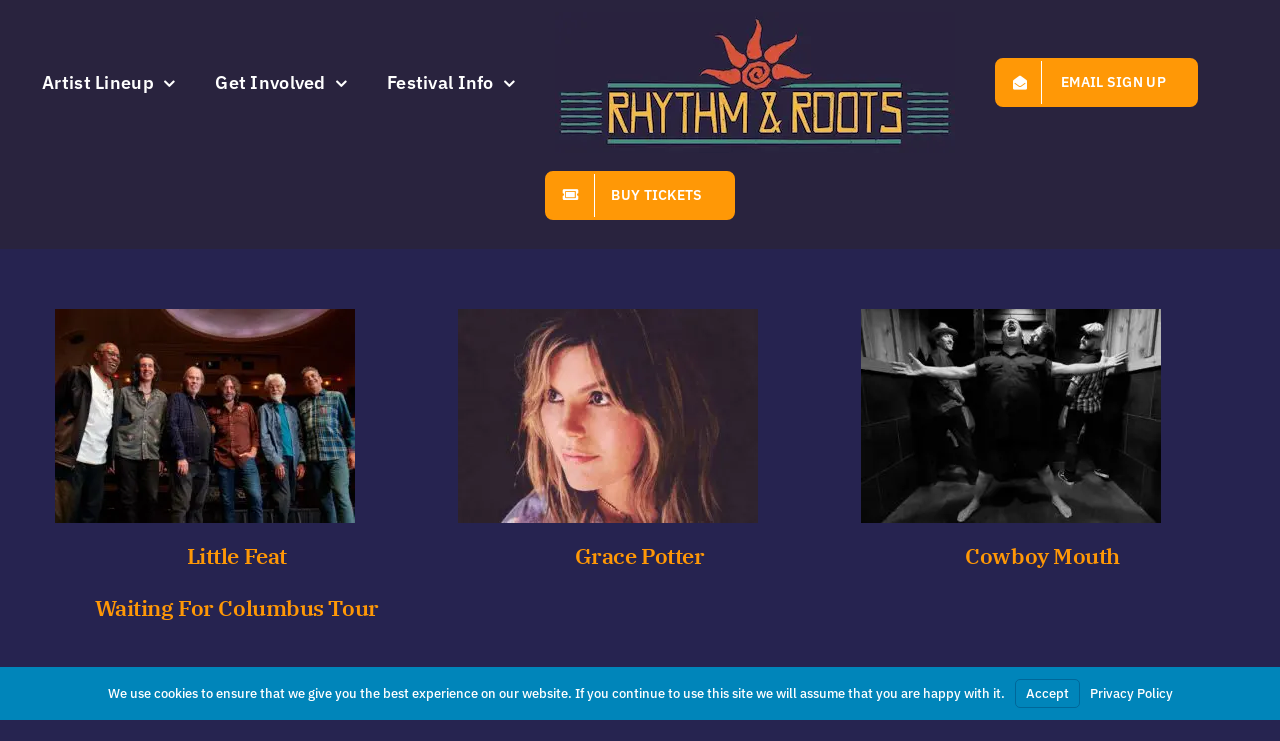

--- FILE ---
content_type: text/html; charset=UTF-8
request_url: https://rhythmandroots.com/portfolio_tags/2022/
body_size: 13154
content:
<!DOCTYPE html>
<html class="avada-html-layout-wide avada-html-header-position-top avada-html-is-archive avada-html-has-bg-image awb-scroll" lang="en-US">
<head>
	<meta http-equiv="X-UA-Compatible" content="IE=edge" />
	<meta http-equiv="Content-Type" content="text/html; charset=utf-8"/>
	<meta name="viewport" content="width=device-width, initial-scale=1" />
	<title>2022 Archives  - Rhythm &amp; Roots Festival</title>
<style>
    .tcode-filters-content,
    .tcode-filters-wrapper {
        background-color: rgba(255,152,6,0.1);
    }

    .tcode-filters-type {
        color: #ff9806;
    }

    .tcode-filtered-term {
        background-color: #ff9806;
    }

    .tcode-event-schedule .slick-arrow,
    .tcode-event-schedule .slick-arrow:hover,
    .tcode-event-schedule .slick-arrow:focus,
    .tcode-event-schedule #days-carousel > button{
        background-color: rgba(255,152,6, .1);
    }

    .tcode-event-schedule .scheduled-days .scheduled-day.active:before {
        border-top-color: #ff9806 !important;
    }

    .tcode-event-schedule .scheduled-days .scheduled-day {
        -webkit-transition: color 500ms ease, background 500ms ease;
        -moz-transition: color 500ms ease, background 500ms ease;
        -ms-transition: color 500ms ease, background 500ms ease;
        -o-transition: color 500ms ease, background 500ms ease;
        transition: color 500ms ease, background 500ms ease;
        background-color: rgba(255,152,6,0.1);
    }

    .tcode-event-schedule .scheduled-days .scheduled-day.active,
    .tcode-event-schedule .scheduled-days .scheduled-day:hover {
        background-color: #ff9806;
    }

    .tcode-event-schedule .scheduled-days .scheduled-day:hover {
        background-color: rgba(255,152,6, .5);
    }

    .tcode-event-schedule .scheduled-days .scheduled-day.active:hover {
        -moz-transition: color 0s, background 0s;
        -webkit-transition: color 0s, background 0s;
        -o-transition: color 0s, background 0s;
        transition: color 0s, background 0s;
        background-color: #ff9806;
    }


    .tcode-event-schedule .scheduled-locations .scheduled-location {
        -webkit-box-shadow: inset 0 -1px 0 #ff9806;
        -moz-box-shadow: inset 0 -1px 0 #ff9806;
        box-shadow: inset 0 -1px 0 #ff9806;
        -webkit-animation: shadowFadeOut 300ms;
        -o-animation: shadowFadeOut 300ms;
        animation: shadowFadeOut 300ms;
    }

    .tcode-event-schedule .scheduled-locations .scheduled-location.active,
    .tcode-event-schedule .scheduled-locations .scheduled-location:hover {
        -webkit-box-shadow: inset 0 -6px 0 rgba(255,152,6, .5);
        -moz-box-shadow: inset 0 -6px 0 rgba(255,152,6, .5);
        box-shadow: inset 0 -6px 0 rgba(255,152,6, .5);
        -webkit-animation: shadowFadeIn 100ms;
        -o-animation: shadowFadeIn 100ms;
        animation: shadowFadeIn 100ms;
    }

    .tcode-event-schedule .scheduled-locations .scheduled-location.active {
        -webkit-box-shadow: inset 0 -6px 0 #ff9806;
        -moz-box-shadow: inset 0 -6px 0 #ff9806;
        box-shadow: inset 0 -6px 0 #ff9806;
    }

    @keyframes shadowFadeIn {
        0% { box-shadow: inset 0 -1px 0 #ff9806; }
        50% { box-shadow: inset 0 -3px 0 rgba(255,152,6, .8); }
        100% { box-shadow: inset 0 -6px 0 rgba(255,152,6, .5); }
    }

    @keyframes shadowFadeOut {
        0% { box-shadow: inset 0 -6px 0 rgba(255,152,6, .5); }
        50% { box-shadow: inset 0 -3px 0 rgba(255,152,6, .8); }
        100% { box-shadow: inset 0 -1px 0 #ff9806; }
    }

    .tcode-event-schedule .scheduled-event {
        border-bottom: none;
        border-color: #ff9806;
    }

            .tcode-event-schedule .scheduled-event .imgContainer img {
        max-width: 140px;
        max-height: 90px;
    }
        
    .tcode-event-schedule svg path,
    .tcode-event-schedule svg circle {
        fill: #ff9806 !important;
    }

    .tcode-event-schedule .scheduled-event .svgContainer:hover {
        background-color: #ff9806;
        -webkit-border-radius: 50%;
        -moz-border-radius: 50%;
        border-radius: 50%;
        -webkit-transition: background 500ms ease;
        -moz-transition: background 500ms ease;
        -ms-transition: background 500ms ease;
        -o-transition: background 500ms ease;
        transition: background 500ms ease;
    }

    .tcode-event-schedule .scheduled-event .svgContainer:hover svg path,
    .tcode-event-schedule .scheduled-event .svgContainer:hover svg circle {
        fill: #fff !important;
        -webkit-transition: fill 500ms ease;
        -moz-transition: fill 500ms ease;
        -ms-transition: fill 500ms ease;
        -o-transition: fill 500ms ease;
        transition: fill 500ms ease;
    }

    .tcode-event-schedule .scheduled-event .event-time {
        color: #ff9806;
    }

    .tcode-event-schedule .scheduled-event .event-icon {
        color: #ff9806;
    }

    
    
    .tcode-social-icon:hover {
        background-color: #ff9806;
        -webkit-transition: background 500ms ease;
        -moz-transition: background 500ms ease;
        -ms-transition: background 500ms ease;
        -o-transition: background 500ms ease;
        transition: background 500ms ease;
    }

        .tcode-event-schedule .scheduled-days .scheduled-day .row-day {
        padding: 26px 0;
    }
    .tcode-event-schedule.tcode-size-small .scheduled-days .scheduled-day .row-day {
        padding: 18px 0;
    }
    
    @media (min-width: 768px) {
            .tcode-event-schedule .scheduled-event .imgContainer img {
            max-width: 90px;
            max-height: 58px;
        }
        }

    @media (min-width: 992px) {
            .tcode-event-schedule .scheduled-event .imgContainer img {
            max-width: 140px;
            max-height: 90px;
            width: 100%;
        }
        }
</style><meta name='robots' content='max-image-preview:large' />
	<style>img:is([sizes="auto" i], [sizes^="auto," i]) { contain-intrinsic-size: 3000px 1500px }</style>
	<link rel='dns-prefetch' href='//hb.wpmucdn.com' />
<link href='//hb.wpmucdn.com' rel='preconnect' />
<link rel="alternate" type="application/rss+xml" title="Rhythm &amp; Roots Festival &raquo; Feed" href="https://rhythmandroots.com/feed/" />
<link rel="alternate" type="application/rss+xml" title="Rhythm &amp; Roots Festival &raquo; Comments Feed" href="https://rhythmandroots.com/comments/feed/" />
					<link rel="shortcut icon" href="https://rhythmandroots.com/wp-content/uploads/2021/09/RRLogo.jpg" type="image/x-icon" />
		
					<!-- Apple Touch Icon -->
			<link rel="apple-touch-icon" sizes="180x180" href="https://rhythmandroots.com/wp-content/uploads/2021/09/RRLogo.jpg">
		
					<!-- Android Icon -->
			<link rel="icon" sizes="192x192" href="https://rhythmandroots.com/wp-content/uploads/2021/09/RRLogo.jpg">
		
					<!-- MS Edge Icon -->
			<meta name="msapplication-TileImage" content="https://rhythmandroots.com/wp-content/uploads/2021/09/RRLogo.jpg">
				<link rel="alternate" type="application/rss+xml" title="Rhythm &amp; Roots Festival &raquo; 2022 Portfolio Tags Feed" href="https://rhythmandroots.com/portfolio_tags/2022/feed/" />
<script type="text/javascript">
/* <![CDATA[ */
window._wpemojiSettings = {"baseUrl":"https:\/\/s.w.org\/images\/core\/emoji\/16.0.1\/72x72\/","ext":".png","svgUrl":"https:\/\/s.w.org\/images\/core\/emoji\/16.0.1\/svg\/","svgExt":".svg","source":{"concatemoji":"https:\/\/rhythmandroots.com\/wp-includes\/js\/wp-emoji-release.min.js?ver=6.8.3"}};
/*! This file is auto-generated */
!function(s,n){var o,i,e;function c(e){try{var t={supportTests:e,timestamp:(new Date).valueOf()};sessionStorage.setItem(o,JSON.stringify(t))}catch(e){}}function p(e,t,n){e.clearRect(0,0,e.canvas.width,e.canvas.height),e.fillText(t,0,0);var t=new Uint32Array(e.getImageData(0,0,e.canvas.width,e.canvas.height).data),a=(e.clearRect(0,0,e.canvas.width,e.canvas.height),e.fillText(n,0,0),new Uint32Array(e.getImageData(0,0,e.canvas.width,e.canvas.height).data));return t.every(function(e,t){return e===a[t]})}function u(e,t){e.clearRect(0,0,e.canvas.width,e.canvas.height),e.fillText(t,0,0);for(var n=e.getImageData(16,16,1,1),a=0;a<n.data.length;a++)if(0!==n.data[a])return!1;return!0}function f(e,t,n,a){switch(t){case"flag":return n(e,"\ud83c\udff3\ufe0f\u200d\u26a7\ufe0f","\ud83c\udff3\ufe0f\u200b\u26a7\ufe0f")?!1:!n(e,"\ud83c\udde8\ud83c\uddf6","\ud83c\udde8\u200b\ud83c\uddf6")&&!n(e,"\ud83c\udff4\udb40\udc67\udb40\udc62\udb40\udc65\udb40\udc6e\udb40\udc67\udb40\udc7f","\ud83c\udff4\u200b\udb40\udc67\u200b\udb40\udc62\u200b\udb40\udc65\u200b\udb40\udc6e\u200b\udb40\udc67\u200b\udb40\udc7f");case"emoji":return!a(e,"\ud83e\udedf")}return!1}function g(e,t,n,a){var r="undefined"!=typeof WorkerGlobalScope&&self instanceof WorkerGlobalScope?new OffscreenCanvas(300,150):s.createElement("canvas"),o=r.getContext("2d",{willReadFrequently:!0}),i=(o.textBaseline="top",o.font="600 32px Arial",{});return e.forEach(function(e){i[e]=t(o,e,n,a)}),i}function t(e){var t=s.createElement("script");t.src=e,t.defer=!0,s.head.appendChild(t)}"undefined"!=typeof Promise&&(o="wpEmojiSettingsSupports",i=["flag","emoji"],n.supports={everything:!0,everythingExceptFlag:!0},e=new Promise(function(e){s.addEventListener("DOMContentLoaded",e,{once:!0})}),new Promise(function(t){var n=function(){try{var e=JSON.parse(sessionStorage.getItem(o));if("object"==typeof e&&"number"==typeof e.timestamp&&(new Date).valueOf()<e.timestamp+604800&&"object"==typeof e.supportTests)return e.supportTests}catch(e){}return null}();if(!n){if("undefined"!=typeof Worker&&"undefined"!=typeof OffscreenCanvas&&"undefined"!=typeof URL&&URL.createObjectURL&&"undefined"!=typeof Blob)try{var e="postMessage("+g.toString()+"("+[JSON.stringify(i),f.toString(),p.toString(),u.toString()].join(",")+"));",a=new Blob([e],{type:"text/javascript"}),r=new Worker(URL.createObjectURL(a),{name:"wpTestEmojiSupports"});return void(r.onmessage=function(e){c(n=e.data),r.terminate(),t(n)})}catch(e){}c(n=g(i,f,p,u))}t(n)}).then(function(e){for(var t in e)n.supports[t]=e[t],n.supports.everything=n.supports.everything&&n.supports[t],"flag"!==t&&(n.supports.everythingExceptFlag=n.supports.everythingExceptFlag&&n.supports[t]);n.supports.everythingExceptFlag=n.supports.everythingExceptFlag&&!n.supports.flag,n.DOMReady=!1,n.readyCallback=function(){n.DOMReady=!0}}).then(function(){return e}).then(function(){var e;n.supports.everything||(n.readyCallback(),(e=n.source||{}).concatemoji?t(e.concatemoji):e.wpemoji&&e.twemoji&&(t(e.twemoji),t(e.wpemoji)))}))}((window,document),window._wpemojiSettings);
/* ]]> */
</script>
<style id='wp-emoji-styles-inline-css' type='text/css'>

	img.wp-smiley, img.emoji {
		display: inline !important;
		border: none !important;
		box-shadow: none !important;
		height: 1em !important;
		width: 1em !important;
		margin: 0 0.07em !important;
		vertical-align: -0.1em !important;
		background: none !important;
		padding: 0 !important;
	}
</style>
<link rel='stylesheet' id='wphb-1-css' href='https://hb.wpmucdn.com/rhythmandroots.com/792caac6-f059-4999-8c53-56f95b507559.css' type='text/css' media='all' />
<script type="text/javascript" src="https://hb.wpmucdn.com/rhythmandroots.com/5729aebf-33cf-4ffc-80c1-d2e45787b194.js" id="wphb-2-js"></script>
<script type="text/javascript" src="https://hb.wpmucdn.com/rhythmandroots.com/768960b3-8f59-4be4-b9fe-28f515a6085f.js" id="2code-schedule-moment-js"></script>
<link rel="https://api.w.org/" href="https://rhythmandroots.com/wp-json/" /><link rel="alternate" title="JSON" type="application/json" href="https://rhythmandroots.com/wp-json/wp/v2/portfolio_tags/150" /><link rel="EditURI" type="application/rsd+xml" title="RSD" href="https://rhythmandroots.com/xmlrpc.php?rsd" />
<!-- SEO meta tags powered by SmartCrawl https://wpmudev.com/project/smartcrawl-wordpress-seo/ -->
<script type="application/ld+json">{"@context":"https:\/\/schema.org","@graph":[{"@type":"Organization","@id":"https:\/\/rhythmandroots.com\/#schema-publishing-organization","url":"https:\/\/rhythmandroots.com","name":"Rhythm & Roots Festival","logo":{"@type":"ImageObject","@id":"https:\/\/rhythmandroots.com\/#schema-organization-logo","url":"http:\/\/rhythmandroots.com\/wp-content\/uploads\/2018\/02\/RR_logo_2016_final.png","height":60,"width":60}},{"@type":"WebSite","@id":"https:\/\/rhythmandroots.com\/#schema-website","url":"https:\/\/rhythmandroots.com","name":"Rhythm & Roots Festival","encoding":"UTF-8","potentialAction":{"@type":"SearchAction","target":"https:\/\/rhythmandroots.com\/search\/{search_term_string}\/","query-input":"required name=search_term_string"},"image":{"@type":"ImageObject","@id":"https:\/\/rhythmandroots.com\/#schema-site-logo","url":"https:\/\/rhythmandroots.com\/wp-content\/uploads\/2021\/03\/RR-Logo-200px.png","height":99,"width":200}},{"@type":"CollectionPage","@id":"https:\/\/rhythmandroots.com\/portfolio_tags\/2022\/#schema-webpage","isPartOf":{"@id":"https:\/\/rhythmandroots.com\/#schema-website"},"publisher":{"@id":"https:\/\/rhythmandroots.com\/#schema-publishing-organization"},"url":"https:\/\/rhythmandroots.com\/portfolio_tags\/2022\/","mainEntity":{"@type":"ItemList","itemListElement":[{"@type":"ListItem","position":"1","url":"https:\/\/rhythmandroots.com\/artists\/little-feat-waiting-for-columbus-tour\/"},{"@type":"ListItem","position":"2","url":"https:\/\/rhythmandroots.com\/artists\/grace-potter\/"},{"@type":"ListItem","position":"3","url":"https:\/\/rhythmandroots.com\/artists\/cowboy-mouth\/"},{"@type":"ListItem","position":"4","url":"https:\/\/rhythmandroots.com\/artists\/samantha-fish\/"},{"@type":"ListItem","position":"5","url":"https:\/\/rhythmandroots.com\/artists\/anders-osborne-jackie-greene\/"},{"@type":"ListItem","position":"6","url":"https:\/\/rhythmandroots.com\/artists\/north-mississippi-all-stars\/"},{"@type":"ListItem","position":"7","url":"https:\/\/rhythmandroots.com\/artists\/the-pine-leaf-boys\/"},{"@type":"ListItem","position":"8","url":"https:\/\/rhythmandroots.com\/artists\/the-new-orleans-suspects\/"},{"@type":"ListItem","position":"9","url":"https:\/\/rhythmandroots.com\/artists\/veronica-lewis\/"},{"@type":"ListItem","position":"10","url":"https:\/\/rhythmandroots.com\/artists\/rose-the-bros\/"},{"@type":"ListItem","position":"11","url":"https:\/\/rhythmandroots.com\/artists\/honey-island-swamp-band\/"},{"@type":"ListItem","position":"12","url":"https:\/\/rhythmandroots.com\/artists\/donna-the-buffalo\/"},{"@type":"ListItem","position":"13","url":"https:\/\/rhythmandroots.com\/artists\/john-papa-gros\/"},{"@type":"ListItem","position":"14","url":"https:\/\/rhythmandroots.com\/artists\/cedric-watson-bijou-creole\/"},{"@type":"ListItem","position":"15","url":"https:\/\/rhythmandroots.com\/artists\/willie-j-laws\/"},{"@type":"ListItem","position":"16","url":"https:\/\/rhythmandroots.com\/artists\/sunday-school-christine-ohlman-rebel-montez-with-the-sin-sisters\/"},{"@type":"ListItem","position":"17","url":"https:\/\/rhythmandroots.com\/artists\/nathan-the-zydeco-cha-chas\/"},{"@type":"ListItem","position":"18","url":"https:\/\/rhythmandroots.com\/artists\/nick-bosse-the-northern-roots\/"},{"@type":"ListItem","position":"19","url":"https:\/\/rhythmandroots.com\/artists\/los-texmaniacs\/"},{"@type":"ListItem","position":"20","url":"https:\/\/rhythmandroots.com\/artists\/superchief-trio\/"},{"@type":"ListItem","position":"21","url":"https:\/\/rhythmandroots.com\/artists\/planet-zydeco\/"}]}},{"@type":"BreadcrumbList","@id":"https:\/\/rhythmandroots.com\/portfolio_tags\/2022?portfolio_tags=2022\/#breadcrumb","itemListElement":[{"@type":"ListItem","position":1,"name":"Home","item":"https:\/\/rhythmandroots.com"},{"@type":"ListItem","position":2,"name":"Archive for 2022"}]}]}</script>
<meta property="og:type" content="object" />
<meta property="og:url" content="https://rhythmandroots.com/portfolio_tags/2022/" />
<meta property="og:title" content="2022 Archives - Rhythm &amp; Roots Festival" />
<meta name="twitter:card" content="summary" />
<meta name="twitter:site" content="RRFestival" />
<meta name="twitter:title" content="2022 Archives - Rhythm &amp; Roots Festival" />
<!-- /SEO -->
			<link rel="preload" href="https://rhythmandroots.com/wp-content/plugins/hustle/assets/hustle-ui/fonts/hustle-icons-font.woff2" as="font" type="font/woff2" crossorigin>
				<script>
			document.documentElement.className = document.documentElement.className.replace('no-js', 'js');
		</script>
				<style>
			.no-js img.lazyload {
				display: none;
			}

			figure.wp-block-image img.lazyloading {
				min-width: 150px;
			}

						.lazyload, .lazyloading {
				opacity: 0;
			}

			.lazyloaded {
				opacity: 1;
				transition: opacity 400ms;
				transition-delay: 0ms;
			}

					</style>
		<link rel="preload" href="https://rhythmandroots.com/wp-content/themes/Avada/includes/lib/assets/fonts/icomoon/awb-icons.woff" as="font" type="font/woff" crossorigin><link rel="preload" href="//rhythmandroots.com/wp-content/themes/Avada/includes/lib/assets/fonts/fontawesome/webfonts/fa-solid-900.woff2" as="font" type="font/woff2" crossorigin><link rel="preload" href="https://rhythmandroots.com/wp-content/uploads/fusion-icons/digital-agency-icon-set/fonts/digital.ttf?exhcqw" as="font" type="font/ttf" crossorigin><style type="text/css" id="css-fb-visibility">@media screen and (max-width: 640px){.fusion-no-small-visibility{display:none !important;}body .sm-text-align-center{text-align:center !important;}body .sm-text-align-left{text-align:left !important;}body .sm-text-align-right{text-align:right !important;}body .sm-flex-align-center{justify-content:center !important;}body .sm-flex-align-flex-start{justify-content:flex-start !important;}body .sm-flex-align-flex-end{justify-content:flex-end !important;}body .sm-mx-auto{margin-left:auto !important;margin-right:auto !important;}body .sm-ml-auto{margin-left:auto !important;}body .sm-mr-auto{margin-right:auto !important;}body .fusion-absolute-position-small{position:absolute;top:auto;width:100%;}.awb-sticky.awb-sticky-small{ position: sticky; top: var(--awb-sticky-offset,0); }}@media screen and (min-width: 641px) and (max-width: 1024px){.fusion-no-medium-visibility{display:none !important;}body .md-text-align-center{text-align:center !important;}body .md-text-align-left{text-align:left !important;}body .md-text-align-right{text-align:right !important;}body .md-flex-align-center{justify-content:center !important;}body .md-flex-align-flex-start{justify-content:flex-start !important;}body .md-flex-align-flex-end{justify-content:flex-end !important;}body .md-mx-auto{margin-left:auto !important;margin-right:auto !important;}body .md-ml-auto{margin-left:auto !important;}body .md-mr-auto{margin-right:auto !important;}body .fusion-absolute-position-medium{position:absolute;top:auto;width:100%;}.awb-sticky.awb-sticky-medium{ position: sticky; top: var(--awb-sticky-offset,0); }}@media screen and (min-width: 1025px){.fusion-no-large-visibility{display:none !important;}body .lg-text-align-center{text-align:center !important;}body .lg-text-align-left{text-align:left !important;}body .lg-text-align-right{text-align:right !important;}body .lg-flex-align-center{justify-content:center !important;}body .lg-flex-align-flex-start{justify-content:flex-start !important;}body .lg-flex-align-flex-end{justify-content:flex-end !important;}body .lg-mx-auto{margin-left:auto !important;margin-right:auto !important;}body .lg-ml-auto{margin-left:auto !important;}body .lg-mr-auto{margin-right:auto !important;}body .fusion-absolute-position-large{position:absolute;top:auto;width:100%;}.awb-sticky.awb-sticky-large{ position: sticky; top: var(--awb-sticky-offset,0); }}</style>					<!-- Google Analytics tracking code output by Beehive Analytics Pro -->
						<script async src="https://www.googletagmanager.com/gtag/js?id=G-3GFQ3ZMKSL&l=beehiveDataLayer"></script>
		<script>
						window.beehiveDataLayer = window.beehiveDataLayer || [];
			function beehive_ga() {beehiveDataLayer.push(arguments);}
			beehive_ga('js', new Date())
						beehive_ga('config', 'G-3GFQ3ZMKSL', {
				'anonymize_ip': false,
				'allow_google_signals': true,
			})
					</script>
		<style type="text/css">.broken_link, a.broken_link {
	text-decoration: line-through;
}</style>		<style type="text/css" id="wp-custom-css">
			.grecaptcha-badge {
display: none !important;
}
		</style>
				<script type="text/javascript">
			var doc = document.documentElement;
			doc.setAttribute( 'data-useragent', navigator.userAgent );
		</script>
		<!-- Global site tag (gtag.js) - Google Analytics -->
<noscript class="fusion-hidden" data-privacy-script="true" data-privacy-type="tracking" async data-privacy-src="https://www.googletagmanager.com/gtag/js?id=UA-41080137-1"></noscript>
<noscript class="fusion-hidden" data-privacy-script="true" data-privacy-type="tracking">
  window.dataLayer = window.dataLayer || [];
  function gtag(){dataLayer.push(arguments);}
  gtag('js', new Date());

  gtag('config', 'UA-41080137-1',{
  	'linker':{
  		'domains':['www.etix.com', 'event.etix.com']
  	}
  });
</noscript>
<!-- Meta Pixel Code -->
<noscript class="fusion-hidden" data-privacy-script="true" data-privacy-type="tracking">
!function(f,b,e,v,n,t,s)
{if(f.fbq)return;n=f.fbq=function(){n.callMethod?
n.callMethod.apply(n,arguments):n.queue.push(arguments)};
if(!f._fbq)f._fbq=n;n.push=n;n.loaded=!0;n.version='2.0';
n.queue=[];t=b.createElement(e);t.async=!0;
t.data-privacy-src=v;s=b.getElementsByTagName(e)[0];
s.parentNode.insertBefore(t,s)}(window, document,'script',
'https://connect.facebook.net/en_US/fbevents.js');
fbq('init', '814294680857962');
fbq('track', 'PageView');
</noscript>
<noscript><img height="1" width="1" style="display:none"
src="https://www.facebook.com/tr?id=814294680857962&ev=PageView&noscript=1"
/></noscript>
<!-- End Meta Pixel Code --><style type="text/css" id="branda-cookie-notice-css">
#branda-cookie-notice {
	color: #fff;
	background-color: rgba( 0, 133, 186, 1 );
}
#branda-cookie-notice a,
#branda-cookie-notice a:link {
	color: #ffffff;
}
#branda-cookie-notice a:visited {
	color: #ffffff;
}
#branda-cookie-notice a:hover {
	color: #ffffff;
}
#branda-cookie-notice a:active {
	color: #ffffff;
}
#branda-cookie-notice a:focus {
	color: #ffffff;
}
#branda-cookie-notice .button,
#branda-cookie-notice .button:link {
	color: #ffffff;
	border-color: #006799;
	background-color: #0085ba;
	border-style: solid;
	border-width: 1px;
	-webkit-border-radius: 5px;
	-moz-border-radius: 5px;
	border-radius: 5px;
}
#branda-cookie-notice .button:visited {
}
#branda-cookie-notice .button:hover {
	color: #ffffff;
	border-color: #006799;
	background-color: #008ec2;
}
#branda-cookie-notice .button:active {
	color: #ffffff;
	border-color: #006799;
	background-color: #0073aa;
}
#branda-cookie-notice .button:focus {
	color: #ffffff;
	border-color: #5b9dd9;
	background-color: #008ec2;
}
</style>

	<script type="text/javascript">
    (function(c,l,a,r,i,t,y){
        c[a]=c[a]||function(){(c[a].q=c[a].q||[]).push(arguments)};
        t=l.createElement(r);t.async=1;t.src="https://www.clarity.ms/tag/"+i;
        y=l.getElementsByTagName(r)[0];y.parentNode.insertBefore(t,y);
    })(window, document, "clarity", "script", "nugdjb1dkw");
</script></head>

<body class="archive tax-portfolio_tags term-150 wp-theme-Avada fusion-image-hovers fusion-pagination-sizing fusion-button_type-flat fusion-button_span-yes fusion-button_gradient-linear avada-image-rollover-circle-no avada-image-rollover-yes avada-image-rollover-direction-fade fusion-body ltr no-tablet-sticky-header no-mobile-sticky-header no-mobile-slidingbar no-mobile-totop fusion-disable-outline fusion-sub-menu-fade mobile-logo-pos-center layout-wide-mode avada-has-boxed-modal-shadow-none layout-scroll-offset-full avada-has-zero-margin-offset-top fusion-top-header menu-text-align-right mobile-menu-design-modern fusion-show-pagination-text fusion-header-layout-v7 avada-responsive avada-footer-fx-none avada-menu-highlight-style-bottombar fusion-search-form-clean fusion-main-menu-search-dropdown fusion-avatar-circle avada-dropdown-styles avada-blog-layout-medium avada-blog-archive-layout-grid avada-header-shadow-no avada-menu-icon-position-left avada-has-mainmenu-dropdown-divider avada-has-header-100-width avada-has-pagetitle-100-width avada-has-pagetitle-bg-full avada-has-mobile-menu-search avada-has-pagetitlebar-retina-bg-image avada-has-titlebar-hide avada-has-footer-widget-bg-image avada-header-border-color-full-transparent avada-social-full-transparent avada-content-bg-not-opaque avada-has-pagination-width_height avada-flyout-menu-direction-fade avada-ec-views-v1" data-awb-post-id="62058">
		<a class="skip-link screen-reader-text" href="#content">Skip to content</a>

	<div id="boxed-wrapper">
		
		<div id="wrapper" class="fusion-wrapper">
			<div id="home" style="position:relative;top:-1px;"></div>
							
					
			<header class="fusion-header-wrapper">
				<div class="fusion-header-v7 fusion-logo-alignment fusion-logo-center fusion-sticky-menu- fusion-sticky-logo- fusion-mobile-logo-1  fusion-mobile-menu-design-modern">
					<div class="fusion-header-sticky-height"></div>
<div class="fusion-header" >
	<div class="fusion-row fusion-middle-logo-menu">
				<nav class="fusion-main-menu fusion-main-menu-sticky" aria-label="Main Menu"><ul id="menu-main-nav" class="fusion-menu fusion-middle-logo-ul"><li  id="menu-item-70084"  class="menu-item menu-item-type-post_type menu-item-object-page menu-item-has-children menu-item-70084 fusion-dropdown-menu"  data-item-id="70084"><a  href="https://rhythmandroots.com/artist-lineup/" class="fusion-top-level-link fusion-bottombar-highlight"><span class="menu-text">Artist Lineup</span> <span class="fusion-caret"><i class="fusion-dropdown-indicator" aria-hidden="true"></i></span></a><ul class="sub-menu"><li  id="menu-item-72248"  class="menu-item menu-item-type-post_type menu-item-object-page menu-item-72248 fusion-dropdown-submenu" ><a  href="https://rhythmandroots.com/artist-lineup/" class="fusion-bottombar-highlight"><span>2025 Artist Lineup</span></a></li><li  id="menu-item-189"  class="menu-item menu-item-type-post_type menu-item-object-page menu-item-189 fusion-dropdown-submenu" ><a  href="https://rhythmandroots.com/artist-lineup-archive/" class="fusion-bottombar-highlight"><span>Past Artist Lineup</span></a></li></ul></li><li  id="menu-item-12712"  class="menu-item menu-item-type-post_type menu-item-object-page menu-item-has-children menu-item-12712 fusion-dropdown-menu"  data-item-id="12712"><a  href="https://rhythmandroots.com/get-involved/" class="fusion-top-level-link fusion-bottombar-highlight"><span class="menu-text">Get Involved</span> <span class="fusion-caret"><i class="fusion-dropdown-indicator" aria-hidden="true"></i></span></a><ul class="sub-menu"><li  id="menu-item-58712"  class="menu-item menu-item-type-post_type menu-item-object-page menu-item-58712 fusion-dropdown-submenu" ><a  href="https://rhythmandroots.com/get-involved/volunteer/" class="fusion-bottombar-highlight"><span>Volunteer</span></a></li><li  id="menu-item-126"  class="menu-item menu-item-type-post_type menu-item-object-page menu-item-126 fusion-dropdown-submenu" ><a  href="https://rhythmandroots.com/get-involved/sponsor/" class="fusion-bottombar-highlight"><span>Sponsorship</span></a></li><li  id="menu-item-777"  class="menu-item menu-item-type-post_type menu-item-object-page menu-item-777 fusion-dropdown-submenu" ><a  href="https://rhythmandroots.com/get-involved/vendors/" class="fusion-bottombar-highlight"><span>Vendors</span></a></li></ul></li><li  id="menu-item-11490"  class="menu-item menu-item-type-post_type menu-item-object-page menu-item-has-children menu-item-11490 fusion-dropdown-menu"  data-item-id="11490"><a  href="https://rhythmandroots.com/festival-info/" class="fusion-top-level-link fusion-bottombar-highlight"><span class="menu-text">Festival Info</span> <span class="fusion-caret"><i class="fusion-dropdown-indicator" aria-hidden="true"></i></span></a><ul class="sub-menu"><li  id="menu-item-60642"  class="menu-item menu-item-type-post_type menu-item-object-page menu-item-60642 fusion-dropdown-submenu" ><a  href="https://rhythmandroots.com/contact-us/" class="fusion-bottombar-highlight"><span>Contact Us</span></a></li><li  id="menu-item-6171"  class="menu-item menu-item-type-post_type menu-item-object-page menu-item-6171 fusion-dropdown-submenu" ><a  href="https://rhythmandroots.com/about-the-family/" class="fusion-bottombar-highlight"><span>About The Founders</span></a></li><li  id="menu-item-1746"  class="menu-item menu-item-type-post_type menu-item-object-page menu-item-1746 fusion-dropdown-submenu" ><a  href="https://rhythmandroots.com/around-the-grounds/" class="fusion-bottombar-highlight"><span>Around The Festival Grounds</span></a></li><li  id="menu-item-1346"  class="menu-item menu-item-type-post_type menu-item-object-page menu-item-1346 fusion-dropdown-submenu" ><a  href="https://rhythmandroots.com/explore-our-campgrounds/" class="fusion-bottombar-highlight"><span>Explore Our Campgrounds</span></a></li><li  id="menu-item-220"  class="menu-item menu-item-type-custom menu-item-object-custom menu-item-220 fusion-dropdown-submenu" ><a  href="/faqs/festival-map/" class="fusion-bottombar-highlight"><span>Festival Maps</span></a></li><li  id="menu-item-57288"  class="menu-item menu-item-type-post_type menu-item-object-page menu-item-57288 fusion-dropdown-submenu" ><a  href="https://rhythmandroots.com/faqs/" class="fusion-bottombar-highlight"><span>FAQs</span></a></li><li  id="menu-item-1178"  class="menu-item menu-item-type-post_type menu-item-object-page menu-item-1178 fusion-dropdown-submenu" ><a  href="https://rhythmandroots.com/directions/" class="fusion-bottombar-highlight"><span>Hours &#038; Directions</span></a></li><li  id="menu-item-22"  class="menu-item menu-item-type-post_type menu-item-object-page current_page_parent menu-item-22 fusion-dropdown-submenu" ><a  href="https://rhythmandroots.com/news/" class="fusion-bottombar-highlight"><span>News</span></a></li><li  id="menu-item-1182"  class="menu-item menu-item-type-post_type menu-item-object-page menu-item-1182 fusion-dropdown-submenu" ><a  href="https://rhythmandroots.com/health-safety-accessibility/" class="fusion-bottombar-highlight"><span>Health, Safety, &#038; Accessibility</span></a></li><li  id="menu-item-2043"  class="menu-item menu-item-type-post_type menu-item-object-page menu-item-privacy-policy menu-item-2043 fusion-dropdown-submenu" ><a  href="https://rhythmandroots.com/privacy-policy/" class="fusion-bottombar-highlight"><span>Privacy Policy</span></a></li></ul></li>	<li class="fusion-middle-logo-menu-logo fusion-logo" data-margin-top="31px" data-margin-bottom="31px" data-margin-left="0px" data-margin-right="">
			<a class="fusion-logo-link"  href="https://rhythmandroots.com/" >

						<!-- standard logo -->
			<img data-src="https://rhythmandroots.com/wp-content/uploads/2023/03/RR-Logo-2023.jpg" data-srcset="https://rhythmandroots.com/wp-content/uploads/2023/03/RR-Logo-2023.jpg 1x, https://rhythmandroots.com/wp-content/uploads/2023/03/RR-Logo-2023.jpg 2x" width="400" height="141" style="--smush-placeholder-width: 400px; --smush-placeholder-aspect-ratio: 400/141;max-height:141px;height:auto;" alt="Rhythm &amp; Roots Festival Logo" data-retina_logo_url="https://rhythmandroots.com/wp-content/uploads/2023/03/RR-Logo-2023.jpg" class="fusion-standard-logo lazyload" src="[data-uri]" />

											<!-- mobile logo -->
				<img data-src="https://rhythmandroots.com/wp-content/uploads/2023/03/RR-Logo-2023.jpg" data-srcset="https://rhythmandroots.com/wp-content/uploads/2023/03/RR-Logo-2023.jpg 1x, https://rhythmandroots.com/wp-content/uploads/2023/03/RR-Logo-2023.jpg 2x" width="400" height="141" style="--smush-placeholder-width: 400px; --smush-placeholder-aspect-ratio: 400/141;max-height:141px;height:auto;" alt="Rhythm &amp; Roots Festival Logo" data-retina_logo_url="https://rhythmandroots.com/wp-content/uploads/2023/03/RR-Logo-2023.jpg" class="fusion-mobile-logo lazyload" src="[data-uri]" />
			
					</a>
		</li><li  id="menu-item-66138"  class="menu-item menu-item-type-post_type menu-item-object-page menu-item-66138 fusion-menu-item-button"  data-item-id="66138"><a  href="https://rhythmandroots.com/email-newsletter-enrollment/" class="fusion-top-level-link fusion-bottombar-highlight"><span class="menu-text fusion-button button-default button-large"><span class="button-icon-divider-left"><i class="glyphicon fa-envelope-open fas" aria-hidden="true"></i></span><span class="fusion-button-text-left">Email Sign Up</span></span></a></li><li  id="menu-item-69058"  class="menu-item menu-item-type-custom menu-item-object-custom menu-item-69058 fusion-menu-item-button"  data-item-id="69058"><a  href="https://wl.eventim.us/event/Rhythm-and-Roots-Festival-2026/663548?afflky=RhythmandRootsFestival" class="fusion-top-level-link fusion-bottombar-highlight"><span class="menu-text fusion-button button-default button-large"><span class="button-icon-divider-left"><i class="glyphicon fa-ticket-alt fas" aria-hidden="true"></i></span><span class="fusion-button-text-left">Buy Tickets</span></span></a></li></ul></nav><div class="fusion-mobile-navigation"><ul id="menu-main-nav-1" class="fusion-mobile-menu"><li   class="menu-item menu-item-type-post_type menu-item-object-page menu-item-has-children menu-item-70084 fusion-dropdown-menu"  data-item-id="70084"><a  href="https://rhythmandroots.com/artist-lineup/" class="fusion-top-level-link fusion-bottombar-highlight"><span class="menu-text">Artist Lineup</span> <span class="fusion-caret"><i class="fusion-dropdown-indicator" aria-hidden="true"></i></span></a><ul class="sub-menu"><li   class="menu-item menu-item-type-post_type menu-item-object-page menu-item-72248 fusion-dropdown-submenu" ><a  href="https://rhythmandroots.com/artist-lineup/" class="fusion-bottombar-highlight"><span>2025 Artist Lineup</span></a></li><li   class="menu-item menu-item-type-post_type menu-item-object-page menu-item-189 fusion-dropdown-submenu" ><a  href="https://rhythmandroots.com/artist-lineup-archive/" class="fusion-bottombar-highlight"><span>Past Artist Lineup</span></a></li></ul></li><li   class="menu-item menu-item-type-post_type menu-item-object-page menu-item-has-children menu-item-12712 fusion-dropdown-menu"  data-item-id="12712"><a  href="https://rhythmandroots.com/get-involved/" class="fusion-top-level-link fusion-bottombar-highlight"><span class="menu-text">Get Involved</span> <span class="fusion-caret"><i class="fusion-dropdown-indicator" aria-hidden="true"></i></span></a><ul class="sub-menu"><li   class="menu-item menu-item-type-post_type menu-item-object-page menu-item-58712 fusion-dropdown-submenu" ><a  href="https://rhythmandroots.com/get-involved/volunteer/" class="fusion-bottombar-highlight"><span>Volunteer</span></a></li><li   class="menu-item menu-item-type-post_type menu-item-object-page menu-item-126 fusion-dropdown-submenu" ><a  href="https://rhythmandroots.com/get-involved/sponsor/" class="fusion-bottombar-highlight"><span>Sponsorship</span></a></li><li   class="menu-item menu-item-type-post_type menu-item-object-page menu-item-777 fusion-dropdown-submenu" ><a  href="https://rhythmandroots.com/get-involved/vendors/" class="fusion-bottombar-highlight"><span>Vendors</span></a></li></ul></li><li   class="menu-item menu-item-type-post_type menu-item-object-page menu-item-has-children menu-item-11490 fusion-dropdown-menu"  data-item-id="11490"><a  href="https://rhythmandroots.com/festival-info/" class="fusion-top-level-link fusion-bottombar-highlight"><span class="menu-text">Festival Info</span> <span class="fusion-caret"><i class="fusion-dropdown-indicator" aria-hidden="true"></i></span></a><ul class="sub-menu"><li   class="menu-item menu-item-type-post_type menu-item-object-page menu-item-60642 fusion-dropdown-submenu" ><a  href="https://rhythmandroots.com/contact-us/" class="fusion-bottombar-highlight"><span>Contact Us</span></a></li><li   class="menu-item menu-item-type-post_type menu-item-object-page menu-item-6171 fusion-dropdown-submenu" ><a  href="https://rhythmandroots.com/about-the-family/" class="fusion-bottombar-highlight"><span>About The Founders</span></a></li><li   class="menu-item menu-item-type-post_type menu-item-object-page menu-item-1746 fusion-dropdown-submenu" ><a  href="https://rhythmandroots.com/around-the-grounds/" class="fusion-bottombar-highlight"><span>Around The Festival Grounds</span></a></li><li   class="menu-item menu-item-type-post_type menu-item-object-page menu-item-1346 fusion-dropdown-submenu" ><a  href="https://rhythmandroots.com/explore-our-campgrounds/" class="fusion-bottombar-highlight"><span>Explore Our Campgrounds</span></a></li><li   class="menu-item menu-item-type-custom menu-item-object-custom menu-item-220 fusion-dropdown-submenu" ><a  href="/faqs/festival-map/" class="fusion-bottombar-highlight"><span>Festival Maps</span></a></li><li   class="menu-item menu-item-type-post_type menu-item-object-page menu-item-57288 fusion-dropdown-submenu" ><a  href="https://rhythmandroots.com/faqs/" class="fusion-bottombar-highlight"><span>FAQs</span></a></li><li   class="menu-item menu-item-type-post_type menu-item-object-page menu-item-1178 fusion-dropdown-submenu" ><a  href="https://rhythmandroots.com/directions/" class="fusion-bottombar-highlight"><span>Hours &#038; Directions</span></a></li><li   class="menu-item menu-item-type-post_type menu-item-object-page current_page_parent menu-item-22 fusion-dropdown-submenu" ><a  href="https://rhythmandroots.com/news/" class="fusion-bottombar-highlight"><span>News</span></a></li><li   class="menu-item menu-item-type-post_type menu-item-object-page menu-item-1182 fusion-dropdown-submenu" ><a  href="https://rhythmandroots.com/health-safety-accessibility/" class="fusion-bottombar-highlight"><span>Health, Safety, &#038; Accessibility</span></a></li><li   class="menu-item menu-item-type-post_type menu-item-object-page menu-item-privacy-policy menu-item-2043 fusion-dropdown-submenu" ><a  href="https://rhythmandroots.com/privacy-policy/" class="fusion-bottombar-highlight"><span>Privacy Policy</span></a></li></ul></li>	<li class="fusion-middle-logo-menu-logo fusion-logo" data-margin-top="31px" data-margin-bottom="31px" data-margin-left="0px" data-margin-right="">
			<a class="fusion-logo-link"  href="https://rhythmandroots.com/" >

						<!-- standard logo -->
			<img data-src="https://rhythmandroots.com/wp-content/uploads/2023/03/RR-Logo-2023.jpg" data-srcset="https://rhythmandroots.com/wp-content/uploads/2023/03/RR-Logo-2023.jpg 1x, https://rhythmandroots.com/wp-content/uploads/2023/03/RR-Logo-2023.jpg 2x" width="400" height="141" style="--smush-placeholder-width: 400px; --smush-placeholder-aspect-ratio: 400/141;max-height:141px;height:auto;" alt="Rhythm &amp; Roots Festival Logo" data-retina_logo_url="https://rhythmandroots.com/wp-content/uploads/2023/03/RR-Logo-2023.jpg" class="fusion-standard-logo lazyload" src="[data-uri]" />

											<!-- mobile logo -->
				<img data-src="https://rhythmandroots.com/wp-content/uploads/2023/03/RR-Logo-2023.jpg" data-srcset="https://rhythmandroots.com/wp-content/uploads/2023/03/RR-Logo-2023.jpg 1x, https://rhythmandroots.com/wp-content/uploads/2023/03/RR-Logo-2023.jpg 2x" width="400" height="141" style="--smush-placeholder-width: 400px; --smush-placeholder-aspect-ratio: 400/141;max-height:141px;height:auto;" alt="Rhythm &amp; Roots Festival Logo" data-retina_logo_url="https://rhythmandroots.com/wp-content/uploads/2023/03/RR-Logo-2023.jpg" class="fusion-mobile-logo lazyload" src="[data-uri]" />
			
					</a>
		</li><li   class="menu-item menu-item-type-post_type menu-item-object-page menu-item-66138 fusion-menu-item-button"  data-item-id="66138"><a  href="https://rhythmandroots.com/email-newsletter-enrollment/" class="fusion-top-level-link fusion-bottombar-highlight"><span class="menu-text fusion-button button-default button-large"><span class="button-icon-divider-left"><i class="glyphicon fa-envelope-open fas" aria-hidden="true"></i></span><span class="fusion-button-text-left">Email Sign Up</span></span></a></li><li   class="menu-item menu-item-type-custom menu-item-object-custom menu-item-69058 fusion-menu-item-button"  data-item-id="69058"><a  href="https://wl.eventim.us/event/Rhythm-and-Roots-Festival-2026/663548?afflky=RhythmandRootsFestival" class="fusion-top-level-link fusion-bottombar-highlight"><span class="menu-text fusion-button button-default button-large"><span class="button-icon-divider-left"><i class="glyphicon fa-ticket-alt fas" aria-hidden="true"></i></span><span class="fusion-button-text-left">Buy Tickets</span></span></a></li></ul></div>	<div class="fusion-mobile-menu-icons">
							<a href="#" class="fusion-icon awb-icon-bars" aria-label="Toggle mobile menu" aria-expanded="false"></a>
		
					<a href="#" class="fusion-icon awb-icon-search" aria-label="Toggle mobile search"></a>
		
		
			</div>

<nav class="fusion-mobile-nav-holder fusion-mobile-menu-text-align-left" aria-label="Main Menu Mobile"></nav>

		
<div class="fusion-clearfix"></div>
<div class="fusion-mobile-menu-search">
			<form role="search" class="searchform fusion-search-form  fusion-search-form-clean" method="get" action="https://rhythmandroots.com/">
			<div class="fusion-search-form-content">

				
				<div class="fusion-search-field search-field">
					<label><span class="screen-reader-text">Search for:</span>
													<input type="search" value="" name="s" class="s" placeholder="Search..." required aria-required="true" aria-label="Search..."/>
											</label>
				</div>
				<div class="fusion-search-button search-button">
					<input type="submit" class="fusion-search-submit searchsubmit" aria-label="Search" value="&#xf002;" />
									</div>

				
			</div>


			
		</form>
		</div>
			</div>
</div>
				</div>
				<div class="fusion-clearfix"></div>
			</header>
								
							<div id="sliders-container" class="fusion-slider-visibility">
					</div>
				
					
							
			
						<main id="main" class="clearfix ">
				<div class="fusion-row" style="">
	<section id="content" class=" full-width" style="width: 100%;">
		
<div class="fusion-portfolio fusion-portfolio-archive fusion-portfolio-layout-grid fusion-portfolio-three fusion-portfolio-unboxed fusion-portfolio-text fusion-portfolio-text-center fusion-portfolio-rollover fusion-portfolio-paging-infinite fusion-portfolio-equal-heights">

		
	<div class="fusion-portfolio-wrapper" data-picturesize="fixed" data-pages="0" style="margin:calc(var(--portfolio_archive_column_spacing) / -2);">

		
					
							
				<article class="fusion-portfolio-post post-62058  fusion-col-spacing" style="padding:calc(var(--portfolio_archive_column_spacing) / 2);">

																<div class="fusion-portfolio-content-wrapper">
					
																			<div  class="fusion-image-wrapper fusion-image-size-fixed" aria-haspopup="true">
				<img width="300" height="214" src="https://rhythmandroots.com/wp-content/uploads/2022/05/Little-Feat-300x214.jpg" class="attachment-portfolio-three size-portfolio-three wp-post-image" alt="Little Feat" decoding="async" fetchpriority="high" /><div class="fusion-rollover">
	<div class="fusion-rollover-content">

				
		
								
								
		
						<a class="fusion-link-wrapper" href="https://rhythmandroots.com/artists/little-feat-waiting-for-columbus-tour/" aria-label="2022"></a>
	</div>
</div>
</div>

						
																			<div class="fusion-portfolio-content">
																<h2 class="entry-title fusion-post-title"><a href="https://rhythmandroots.com/artists/little-feat-waiting-for-columbus-tour/">Little Feat<br><br>Waiting For Columbus Tour</a></h2>																								<span class="updated rich-snippet-hidden">2022-06-23T11:14:33-04:00</span>																
								<div class="fusion-post-content">
									
																		
								</div><!-- end post-content -->

							</div><!-- end portfolio-content -->

						
																</div>

																	
				</article><!-- end portfolio-post -->

								
							
				<article class="fusion-portfolio-post post-62691  fusion-col-spacing" style="padding:calc(var(--portfolio_archive_column_spacing) / 2);">

																<div class="fusion-portfolio-content-wrapper">
					
																			<div  class="fusion-image-wrapper fusion-image-size-fixed" aria-haspopup="true">
				<img width="300" height="214" data-src="https://rhythmandroots.com/wp-content/uploads/2022/05/Grace-Potter--300x214.jpeg" class="attachment-portfolio-three size-portfolio-three wp-post-image lazyload" alt="Grace Potter" decoding="async" src="[data-uri]" style="--smush-placeholder-width: 300px; --smush-placeholder-aspect-ratio: 300/214;" /><div class="fusion-rollover">
	<div class="fusion-rollover-content">

				
		
								
								
		
						<a class="fusion-link-wrapper" href="https://rhythmandroots.com/artists/grace-potter/" aria-label="2022"></a>
	</div>
</div>
</div>

						
																			<div class="fusion-portfolio-content">
																<h2 class="entry-title fusion-post-title"><a href="https://rhythmandroots.com/artists/grace-potter/">Grace Potter</a></h2>																								<span class="updated rich-snippet-hidden">2022-06-09T10:17:55-04:00</span>																
								<div class="fusion-post-content">
									
																		
								</div><!-- end post-content -->

							</div><!-- end portfolio-content -->

						
																</div>

																	
				</article><!-- end portfolio-post -->

								
							
				<article class="fusion-portfolio-post post-63756  fusion-col-spacing" style="padding:calc(var(--portfolio_archive_column_spacing) / 2);">

																<div class="fusion-portfolio-content-wrapper">
					
																			<div  class="fusion-image-wrapper fusion-image-size-fixed" aria-haspopup="true">
				<img width="300" height="214" data-src="https://rhythmandroots.com/wp-content/uploads/2022/06/cowboy-mouth-300x214.jpeg" class="attachment-portfolio-three size-portfolio-three wp-post-image lazyload" alt="cowboy mouth" decoding="async" src="[data-uri]" style="--smush-placeholder-width: 300px; --smush-placeholder-aspect-ratio: 300/214;" /><div class="fusion-rollover">
	<div class="fusion-rollover-content">

				
		
								
								
		
						<a class="fusion-link-wrapper" href="https://rhythmandroots.com/artists/cowboy-mouth/" aria-label="2022"></a>
	</div>
</div>
</div>

						
																			<div class="fusion-portfolio-content">
																<h2 class="entry-title fusion-post-title"><a href="https://rhythmandroots.com/artists/cowboy-mouth/">Cowboy Mouth</a></h2>																								<span class="updated rich-snippet-hidden">2022-06-24T13:36:45-04:00</span>																
								<div class="fusion-post-content">
									
																		
								</div><!-- end post-content -->

							</div><!-- end portfolio-content -->

						
																</div>

																	
				</article><!-- end portfolio-post -->

								
							
				<article class="fusion-portfolio-post post-62081  fusion-col-spacing" style="padding:calc(var(--portfolio_archive_column_spacing) / 2);">

																<div class="fusion-portfolio-content-wrapper">
					
																			<div  class="fusion-image-wrapper fusion-image-size-fixed" aria-haspopup="true">
				<img width="300" height="214" data-src="https://rhythmandroots.com/wp-content/uploads/2022/05/Samantha-Fish-Approved-photo-2021-Color-300x214.jpg" class="attachment-portfolio-three size-portfolio-three wp-post-image lazyload" alt="Samantha Fish" decoding="async" src="[data-uri]" style="--smush-placeholder-width: 300px; --smush-placeholder-aspect-ratio: 300/214;" /><div class="fusion-rollover">
	<div class="fusion-rollover-content">

				
		
								
								
		
						<a class="fusion-link-wrapper" href="https://rhythmandroots.com/artists/samantha-fish/" aria-label="2022"></a>
	</div>
</div>
</div>

						
																			<div class="fusion-portfolio-content">
																<h2 class="entry-title fusion-post-title"><a href="https://rhythmandroots.com/artists/samantha-fish/">Samantha Fish</a></h2>																								<span class="updated rich-snippet-hidden">2022-07-15T11:06:07-04:00</span>																
								<div class="fusion-post-content">
									
																		
								</div><!-- end post-content -->

							</div><!-- end portfolio-content -->

						
																</div>

																	
				</article><!-- end portfolio-post -->

								
							
				<article class="fusion-portfolio-post post-62256  fusion-col-spacing" style="padding:calc(var(--portfolio_archive_column_spacing) / 2);">

																<div class="fusion-portfolio-content-wrapper">
					
																			<div  class="fusion-image-wrapper fusion-image-size-fixed" aria-haspopup="true">
				<img width="300" height="214" data-src="https://rhythmandroots.com/wp-content/uploads/2022/05/anders-osbrne-and-jackie-greene-20190906-300x214.jpeg" class="attachment-portfolio-three size-portfolio-three wp-post-image lazyload" alt="" decoding="async" src="[data-uri]" style="--smush-placeholder-width: 300px; --smush-placeholder-aspect-ratio: 300/214;" /><div class="fusion-rollover">
	<div class="fusion-rollover-content">

				
		
								
								
		
						<a class="fusion-link-wrapper" href="https://rhythmandroots.com/artists/anders-osborne-jackie-greene/" aria-label="2022"></a>
	</div>
</div>
</div>

						
																			<div class="fusion-portfolio-content">
																<h2 class="entry-title fusion-post-title"><a href="https://rhythmandroots.com/artists/anders-osborne-jackie-greene/">Anders Osborne &#038; Jackie Greene</a></h2>																								<span class="updated rich-snippet-hidden">2022-07-15T14:18:17-04:00</span>																
								<div class="fusion-post-content">
									
																		
								</div><!-- end post-content -->

							</div><!-- end portfolio-content -->

						
																</div>

																	
				</article><!-- end portfolio-post -->

								
							
				<article class="fusion-portfolio-post post-62258  fusion-col-spacing" style="padding:calc(var(--portfolio_archive_column_spacing) / 2);">

																<div class="fusion-portfolio-content-wrapper">
					
																			<div  class="fusion-image-wrapper fusion-image-size-fixed" aria-haspopup="true">
				<img width="300" height="214" data-src="https://rhythmandroots.com/wp-content/uploads/2022/05/NMA_2021_0028-300x214.jpeg" class="attachment-portfolio-three size-portfolio-three wp-post-image lazyload" alt="" decoding="async" src="[data-uri]" style="--smush-placeholder-width: 300px; --smush-placeholder-aspect-ratio: 300/214;" /><div class="fusion-rollover">
	<div class="fusion-rollover-content">

				
		
								
								
		
						<a class="fusion-link-wrapper" href="https://rhythmandroots.com/artists/north-mississippi-all-stars/" aria-label="2022"></a>
	</div>
</div>
</div>

						
																			<div class="fusion-portfolio-content">
																<h2 class="entry-title fusion-post-title"><a href="https://rhythmandroots.com/artists/north-mississippi-all-stars/">North Mississippi All Stars</a></h2>																								<span class="updated rich-snippet-hidden">2022-06-08T21:26:41-04:00</span>																
								<div class="fusion-post-content">
									
																		
								</div><!-- end post-content -->

							</div><!-- end portfolio-content -->

						
																</div>

																	
				</article><!-- end portfolio-post -->

								
							
				<article class="fusion-portfolio-post post-408  fusion-col-spacing" style="padding:calc(var(--portfolio_archive_column_spacing) / 2);">

																<div class="fusion-portfolio-content-wrapper">
					
																			<div  class="fusion-image-wrapper fusion-image-size-fixed" aria-haspopup="true">
				<img width="300" height="214" data-src="https://rhythmandroots.com/wp-content/uploads/2021/03/The-Pine-Leaf-Boys-300x214.jpg" class="attachment-portfolio-three size-portfolio-three wp-post-image lazyload" alt="Pine Leaf Boys" decoding="async" src="[data-uri]" style="--smush-placeholder-width: 300px; --smush-placeholder-aspect-ratio: 300/214;" /><div class="fusion-rollover">
	<div class="fusion-rollover-content">

				
		
								
								
		
						<a class="fusion-link-wrapper" href="https://rhythmandroots.com/artists/the-pine-leaf-boys/" aria-label="2022"></a>
	</div>
</div>
</div>

						
																			<div class="fusion-portfolio-content">
																<h2 class="entry-title fusion-post-title"><a href="https://rhythmandroots.com/artists/the-pine-leaf-boys/">The Pine Leaf Boys</a></h2>																								<span class="updated rich-snippet-hidden">2022-06-19T10:12:42-04:00</span>																
								<div class="fusion-post-content">
									
																		
								</div><!-- end post-content -->

							</div><!-- end portfolio-content -->

						
																</div>

																	
				</article><!-- end portfolio-post -->

								
							
				<article class="fusion-portfolio-post post-9598  fusion-col-spacing" style="padding:calc(var(--portfolio_archive_column_spacing) / 2);">

																<div class="fusion-portfolio-content-wrapper">
					
																			<div  class="fusion-image-wrapper fusion-image-size-fixed" aria-haspopup="true">
				<img width="300" height="214" data-src="https://rhythmandroots.com/wp-content/uploads/2020/01/Suspects-300x214.jpg" class="attachment-portfolio-three size-portfolio-three wp-post-image lazyload" alt="" decoding="async" src="[data-uri]" style="--smush-placeholder-width: 300px; --smush-placeholder-aspect-ratio: 300/214;" /><div class="fusion-rollover">
	<div class="fusion-rollover-content">

				
		
								
								
		
						<a class="fusion-link-wrapper" href="https://rhythmandroots.com/artists/the-new-orleans-suspects/" aria-label="2022"></a>
	</div>
</div>
</div>

						
																			<div class="fusion-portfolio-content">
																<h2 class="entry-title fusion-post-title"><a href="https://rhythmandroots.com/artists/the-new-orleans-suspects/">The New Orleans Suspects</a></h2>																								<span class="updated rich-snippet-hidden">2022-05-31T02:45:19-04:00</span>																
								<div class="fusion-post-content">
									
																		
								</div><!-- end post-content -->

							</div><!-- end portfolio-content -->

						
																</div>

																	
				</article><!-- end portfolio-post -->

								
							
				<article class="fusion-portfolio-post post-2484  fusion-col-spacing" style="padding:calc(var(--portfolio_archive_column_spacing) / 2);">

																<div class="fusion-portfolio-content-wrapper">
					
																			<div  class="fusion-image-wrapper fusion-image-size-fixed" aria-haspopup="true">
				<img width="300" height="214" data-src="https://rhythmandroots.com/wp-content/uploads/2018/08/Veronica-Lewis-2019-300x214.jpg" class="attachment-portfolio-three size-portfolio-three wp-post-image lazyload" alt="Veronica Lewis" decoding="async" src="[data-uri]" style="--smush-placeholder-width: 300px; --smush-placeholder-aspect-ratio: 300/214;" /><div class="fusion-rollover">
	<div class="fusion-rollover-content">

				
		
								
								
		
						<a class="fusion-link-wrapper" href="https://rhythmandroots.com/artists/veronica-lewis/" aria-label="2022"></a>
	</div>
</div>
</div>

						
																			<div class="fusion-portfolio-content">
																<h2 class="entry-title fusion-post-title"><a href="https://rhythmandroots.com/artists/veronica-lewis/">Veronica Lewis</a></h2>																								<span class="updated rich-snippet-hidden">2022-05-31T02:53:20-04:00</span>																
								<div class="fusion-post-content">
									
																		
								</div><!-- end post-content -->

							</div><!-- end portfolio-content -->

						
																</div>

																	
				</article><!-- end portfolio-post -->

								
							
				<article class="fusion-portfolio-post post-9549  fusion-col-spacing" style="padding:calc(var(--portfolio_archive_column_spacing) / 2);">

																<div class="fusion-portfolio-content-wrapper">
					
																			<div  class="fusion-image-wrapper fusion-image-size-fixed" aria-haspopup="true">
				<img width="300" height="214" data-src="https://rhythmandroots.com/wp-content/uploads/2020/01/Rose-the-Bros-300x214.jpg" class="attachment-portfolio-three size-portfolio-three wp-post-image lazyload" alt="Rose &amp; the Bros" decoding="async" src="[data-uri]" style="--smush-placeholder-width: 300px; --smush-placeholder-aspect-ratio: 300/214;" /><div class="fusion-rollover">
	<div class="fusion-rollover-content">

				
		
								
								
		
						<a class="fusion-link-wrapper" href="https://rhythmandroots.com/artists/rose-the-bros/" aria-label="2022"></a>
	</div>
</div>
</div>

						
																			<div class="fusion-portfolio-content">
																<h2 class="entry-title fusion-post-title"><a href="https://rhythmandroots.com/artists/rose-the-bros/">Rose &#038; the Bros</a></h2>																								<span class="updated rich-snippet-hidden">2022-06-07T17:24:41-04:00</span>																
								<div class="fusion-post-content">
									
																		
								</div><!-- end post-content -->

							</div><!-- end portfolio-content -->

						
																</div>

																	
				</article><!-- end portfolio-post -->

								
							
				<article class="fusion-portfolio-post post-62145  fusion-col-spacing" style="padding:calc(var(--portfolio_archive_column_spacing) / 2);">

																<div class="fusion-portfolio-content-wrapper">
					
																			<div  class="fusion-image-wrapper fusion-image-size-fixed" aria-haspopup="true">
				<img width="300" height="214" data-src="https://rhythmandroots.com/wp-content/uploads/2022/05/HISB-Alley-2020-scaled-1-300x214.jpeg" class="attachment-portfolio-three size-portfolio-three wp-post-image lazyload" alt="" decoding="async" src="[data-uri]" style="--smush-placeholder-width: 300px; --smush-placeholder-aspect-ratio: 300/214;" /><div class="fusion-rollover">
	<div class="fusion-rollover-content">

				
		
								
								
		
						<a class="fusion-link-wrapper" href="https://rhythmandroots.com/artists/honey-island-swamp-band/" aria-label="2022"></a>
	</div>
</div>
</div>

						
																			<div class="fusion-portfolio-content">
																<h2 class="entry-title fusion-post-title"><a href="https://rhythmandroots.com/artists/honey-island-swamp-band/">Honey Island Swamp Band</a></h2>																								<span class="updated rich-snippet-hidden">2022-06-08T21:27:09-04:00</span>																
								<div class="fusion-post-content">
									
																		
								</div><!-- end post-content -->

							</div><!-- end portfolio-content -->

						
																</div>

																	
				</article><!-- end portfolio-post -->

								
							
				<article class="fusion-portfolio-post post-440  fusion-col-spacing" style="padding:calc(var(--portfolio_archive_column_spacing) / 2);">

																<div class="fusion-portfolio-content-wrapper">
					
																			<div  class="fusion-image-wrapper fusion-image-size-fixed" aria-haspopup="true">
				<img width="300" height="214" data-src="https://rhythmandroots.com/wp-content/uploads/2022/05/Donna-The-Buffalo--300x214.png" class="attachment-portfolio-three size-portfolio-three wp-post-image lazyload" alt="" decoding="async" src="[data-uri]" style="--smush-placeholder-width: 300px; --smush-placeholder-aspect-ratio: 300/214;" /><div class="fusion-rollover">
	<div class="fusion-rollover-content">

				
		
								
								
		
						<a class="fusion-link-wrapper" href="https://rhythmandroots.com/artists/donna-the-buffalo/" aria-label="2022"></a>
	</div>
</div>
</div>

						
																			<div class="fusion-portfolio-content">
																<h2 class="entry-title fusion-post-title"><a href="https://rhythmandroots.com/artists/donna-the-buffalo/">Donna the Buffalo</a></h2>																								<span class="updated rich-snippet-hidden">2023-06-30T15:18:45-04:00</span>																
								<div class="fusion-post-content">
									
																		
								</div><!-- end post-content -->

							</div><!-- end portfolio-content -->

						
																</div>

																	
				</article><!-- end portfolio-post -->

								
							
				<article class="fusion-portfolio-post post-62163  fusion-col-spacing" style="padding:calc(var(--portfolio_archive_column_spacing) / 2);">

																<div class="fusion-portfolio-content-wrapper">
					
																			<div  class="fusion-image-wrapper fusion-image-size-fixed" aria-haspopup="true">
				<img width="300" height="214" data-src="https://rhythmandroots.com/wp-content/uploads/2022/05/JPG-Big-Smile-scaled-1-300x214.webp" class="attachment-portfolio-three size-portfolio-three wp-post-image lazyload" alt="" decoding="async" src="[data-uri]" style="--smush-placeholder-width: 300px; --smush-placeholder-aspect-ratio: 300/214;" /><div class="fusion-rollover">
	<div class="fusion-rollover-content">

				
		
								
								
		
						<a class="fusion-link-wrapper" href="https://rhythmandroots.com/artists/john-papa-gros/" aria-label="2022"></a>
	</div>
</div>
</div>

						
																			<div class="fusion-portfolio-content">
																<h2 class="entry-title fusion-post-title"><a href="https://rhythmandroots.com/artists/john-papa-gros/">John Papa Gros</a></h2>																								<span class="updated rich-snippet-hidden">2022-06-08T21:26:52-04:00</span>																
								<div class="fusion-post-content">
									
																		
								</div><!-- end post-content -->

							</div><!-- end portfolio-content -->

						
																</div>

																	
				</article><!-- end portfolio-post -->

								
							
				<article class="fusion-portfolio-post post-46656  fusion-col-spacing" style="padding:calc(var(--portfolio_archive_column_spacing) / 2);">

																<div class="fusion-portfolio-content-wrapper">
					
																			<div  class="fusion-image-wrapper fusion-image-size-fixed" aria-haspopup="true">
				<img width="300" height="214" data-src="https://rhythmandroots.com/wp-content/uploads/2021/09/CedricWatson-BijouCreole-300x214.jpeg" class="attachment-portfolio-three size-portfolio-three wp-post-image lazyload" alt="Cedric Watson &amp; Bijou Creole" decoding="async" src="[data-uri]" style="--smush-placeholder-width: 300px; --smush-placeholder-aspect-ratio: 300/214;" /><div class="fusion-rollover">
	<div class="fusion-rollover-content">

				
		
								
								
		
						<a class="fusion-link-wrapper" href="https://rhythmandroots.com/artists/cedric-watson-bijou-creole/" aria-label="2022"></a>
	</div>
</div>
</div>

						
																			<div class="fusion-portfolio-content">
																<h2 class="entry-title fusion-post-title"><a href="https://rhythmandroots.com/artists/cedric-watson-bijou-creole/">Cedric Watson &#038; Bijou Creole</a></h2>																								<span class="updated rich-snippet-hidden">2022-06-19T10:18:40-04:00</span>																
								<div class="fusion-post-content">
									
																		
								</div><!-- end post-content -->

							</div><!-- end portfolio-content -->

						
																</div>

																	
				</article><!-- end portfolio-post -->

								
							
				<article class="fusion-portfolio-post post-496  fusion-col-spacing" style="padding:calc(var(--portfolio_archive_column_spacing) / 2);">

																<div class="fusion-portfolio-content-wrapper">
					
																			<div  class="fusion-image-wrapper fusion-image-size-fixed" aria-haspopup="true">
				<img width="300" height="214" data-src="https://rhythmandroots.com/wp-content/uploads/2018/02/Willie-Laws-300x214.gif" class="attachment-portfolio-three size-portfolio-three wp-post-image lazyload" alt="Willie J Laws" decoding="async" src="[data-uri]" style="--smush-placeholder-width: 300px; --smush-placeholder-aspect-ratio: 300/214;" /><div class="fusion-rollover">
	<div class="fusion-rollover-content">

				
		
								
								
		
						<a class="fusion-link-wrapper" href="https://rhythmandroots.com/artists/willie-j-laws/" aria-label="2022"></a>
	</div>
</div>
</div>

						
																			<div class="fusion-portfolio-content">
																<h2 class="entry-title fusion-post-title"><a href="https://rhythmandroots.com/artists/willie-j-laws/">Willie J Laws</a></h2>																								<span class="updated rich-snippet-hidden">2022-06-07T17:23:37-04:00</span>																
								<div class="fusion-post-content">
									
																		
								</div><!-- end post-content -->

							</div><!-- end portfolio-content -->

						
																</div>

																	
				</article><!-- end portfolio-post -->

								
							
				<article class="fusion-portfolio-post post-9737  fusion-col-spacing" style="padding:calc(var(--portfolio_archive_column_spacing) / 2);">

																<div class="fusion-portfolio-content-wrapper">
					
																			<div  class="fusion-image-wrapper fusion-image-size-fixed" aria-haspopup="true">
				<img width="300" height="214" data-src="https://rhythmandroots.com/wp-content/uploads/2020/03/Sunday-School-300x214.jpg" class="attachment-portfolio-three size-portfolio-three wp-post-image lazyload" alt="" decoding="async" src="[data-uri]" style="--smush-placeholder-width: 300px; --smush-placeholder-aspect-ratio: 300/214;" /><div class="fusion-rollover">
	<div class="fusion-rollover-content">

				
		
								
								
		
						<a class="fusion-link-wrapper" href="https://rhythmandroots.com/artists/sunday-school-christine-ohlman-rebel-montez-with-the-sin-sisters/" aria-label="2022"></a>
	</div>
</div>
</div>

						
																			<div class="fusion-portfolio-content">
																<h2 class="entry-title fusion-post-title"><a href="https://rhythmandroots.com/artists/sunday-school-christine-ohlman-rebel-montez-with-the-sin-sisters/">Sunday School <br> w/Christine Ohlman &#038; Rebel Montez <br> Sin Sisters &#038; Frank Viele</a></h2>																								<span class="updated rich-snippet-hidden">2022-05-31T02:50:39-04:00</span>																
								<div class="fusion-post-content">
									
																		
								</div><!-- end post-content -->

							</div><!-- end portfolio-content -->

						
																</div>

																	
				</article><!-- end portfolio-post -->

								
							
				<article class="fusion-portfolio-post post-455  fusion-col-spacing" style="padding:calc(var(--portfolio_archive_column_spacing) / 2);">

																<div class="fusion-portfolio-content-wrapper">
					
																			<div  class="fusion-image-wrapper fusion-image-size-fixed" aria-haspopup="true">
				<img width="300" height="214" data-src="https://rhythmandroots.com/wp-content/uploads/2018/02/Nathan-the-Zydeco-Cha-Chas-300x214.jpeg" class="attachment-portfolio-three size-portfolio-three wp-post-image lazyload" alt="Nathan &amp; the Zydeco Cha-Chas" decoding="async" src="[data-uri]" style="--smush-placeholder-width: 300px; --smush-placeholder-aspect-ratio: 300/214;" /><div class="fusion-rollover">
	<div class="fusion-rollover-content">

				
		
								
								
		
						<a class="fusion-link-wrapper" href="https://rhythmandroots.com/artists/nathan-the-zydeco-cha-chas/" aria-label="2022"></a>
	</div>
</div>
</div>

						
																			<div class="fusion-portfolio-content">
																<h2 class="entry-title fusion-post-title"><a href="https://rhythmandroots.com/artists/nathan-the-zydeco-cha-chas/">Nathan &#038; the Zydeco Cha-Chas</a></h2>																								<span class="updated rich-snippet-hidden">2022-06-19T10:15:48-04:00</span>																
								<div class="fusion-post-content">
									
																		
								</div><!-- end post-content -->

							</div><!-- end portfolio-content -->

						
																</div>

																	
				</article><!-- end portfolio-post -->

								
							
				<article class="fusion-portfolio-post post-63231  fusion-col-spacing" style="padding:calc(var(--portfolio_archive_column_spacing) / 2);">

																<div class="fusion-portfolio-content-wrapper">
					
																			<div  class="fusion-image-wrapper fusion-image-size-fixed" aria-haspopup="true">
				<img width="300" height="214" data-src="https://rhythmandroots.com/wp-content/uploads/2022/06/Nick-Bosse-300x214.jpeg" class="attachment-portfolio-three size-portfolio-three wp-post-image lazyload" alt="Nick Bosse" decoding="async" src="[data-uri]" style="--smush-placeholder-width: 300px; --smush-placeholder-aspect-ratio: 300/214;" /><div class="fusion-rollover">
	<div class="fusion-rollover-content">

				
		
								
								
		
						<a class="fusion-link-wrapper" href="https://rhythmandroots.com/artists/nick-bosse-the-northern-roots/" aria-label="2022"></a>
	</div>
</div>
</div>

						
																			<div class="fusion-portfolio-content">
																<h2 class="entry-title fusion-post-title"><a href="https://rhythmandroots.com/artists/nick-bosse-the-northern-roots/">Nick Bosse &#038; the Northern Roots</a></h2>																								<span class="updated rich-snippet-hidden">2022-06-08T21:26:01-04:00</span>																
								<div class="fusion-post-content">
									
																		
								</div><!-- end post-content -->

							</div><!-- end portfolio-content -->

						
																</div>

																	
				</article><!-- end portfolio-post -->

								
							
				<article class="fusion-portfolio-post post-478  fusion-col-spacing" style="padding:calc(var(--portfolio_archive_column_spacing) / 2);">

																<div class="fusion-portfolio-content-wrapper">
					
																			<div  class="fusion-image-wrapper fusion-image-size-fixed" aria-haspopup="true">
				<img width="300" height="214" data-src="https://rhythmandroots.com/wp-content/uploads/2018/02/Los-Texmaniacs-300x214.jpeg" class="attachment-portfolio-three size-portfolio-three wp-post-image lazyload" alt="Los Texmaniacs" decoding="async" src="[data-uri]" style="--smush-placeholder-width: 300px; --smush-placeholder-aspect-ratio: 300/214;" /><div class="fusion-rollover">
	<div class="fusion-rollover-content">

				
		
								
								
		
						<a class="fusion-link-wrapper" href="https://rhythmandroots.com/artists/los-texmaniacs/" aria-label="2022"></a>
	</div>
</div>
</div>

						
																			<div class="fusion-portfolio-content">
																<h2 class="entry-title fusion-post-title"><a href="https://rhythmandroots.com/artists/los-texmaniacs/">Los Texmaniacs</a></h2>																								<span class="updated rich-snippet-hidden">2022-05-31T02:48:30-04:00</span>																
								<div class="fusion-post-content">
									
																		
								</div><!-- end post-content -->

							</div><!-- end portfolio-content -->

						
																</div>

																	
				</article><!-- end portfolio-post -->

								
							
				<article class="fusion-portfolio-post post-62802  fusion-col-spacing" style="padding:calc(var(--portfolio_archive_column_spacing) / 2);">

																<div class="fusion-portfolio-content-wrapper">
					
																			<div  class="fusion-image-wrapper fusion-image-size-fixed" aria-haspopup="true">
				<img width="300" height="214" data-src="https://rhythmandroots.com/wp-content/uploads/2022/05/Superchief-Trio-300x214.jpeg" class="attachment-portfolio-three size-portfolio-three wp-post-image lazyload" alt="Superchief Trio" decoding="async" src="[data-uri]" style="--smush-placeholder-width: 300px; --smush-placeholder-aspect-ratio: 300/214;" /><div class="fusion-rollover">
	<div class="fusion-rollover-content">

				
		
								
								
		
						<a class="fusion-link-wrapper" href="https://rhythmandroots.com/artists/superchief-trio/" aria-label="2022"></a>
	</div>
</div>
</div>

						
																			<div class="fusion-portfolio-content">
																<h2 class="entry-title fusion-post-title"><a href="https://rhythmandroots.com/artists/superchief-trio/">Superchief Trio</a></h2>																								<span class="updated rich-snippet-hidden">2022-06-08T21:26:30-04:00</span>																
								<div class="fusion-post-content">
									
																		
								</div><!-- end post-content -->

							</div><!-- end portfolio-content -->

						
																</div>

																	
				</article><!-- end portfolio-post -->

								
							
				<article class="fusion-portfolio-post post-531  fusion-col-spacing" style="padding:calc(var(--portfolio_archive_column_spacing) / 2);">

																<div class="fusion-portfolio-content-wrapper">
					
																			<div  class="fusion-image-wrapper fusion-image-size-fixed" aria-haspopup="true">
				<img width="300" height="214" data-src="https://rhythmandroots.com/wp-content/uploads/2018/02/Planet-Zydeco-300x214.jpeg" class="attachment-portfolio-three size-portfolio-three wp-post-image lazyload" alt="Planet Zydeco" decoding="async" src="[data-uri]" style="--smush-placeholder-width: 300px; --smush-placeholder-aspect-ratio: 300/214;" /><div class="fusion-rollover">
	<div class="fusion-rollover-content">

				
		
								
								
		
						<a class="fusion-link-wrapper" href="https://rhythmandroots.com/artists/planet-zydeco/" aria-label="2022"></a>
	</div>
</div>
</div>

						
																			<div class="fusion-portfolio-content">
																<h2 class="entry-title fusion-post-title"><a href="https://rhythmandroots.com/artists/planet-zydeco/">Planet Zydeco</a></h2>																								<span class="updated rich-snippet-hidden">2022-06-07T17:25:26-04:00</span>																
								<div class="fusion-post-content">
									
																		
								</div><!-- end post-content -->

							</div><!-- end portfolio-content -->

						
																</div>

																	
				</article><!-- end portfolio-post -->

					
	</div><!-- end portfolio-wrapper -->

				
	</div><!-- end fusion-portfolio -->
	</section>
							
					</div>  <!-- fusion-row -->
				</main>  <!-- #main -->
				
				
								
					
		<div class="fusion-footer">
					
	<footer class="fusion-footer-widget-area fusion-widget-area fusion-footer-widget-area-center">
		<div class="fusion-row">
			<div class="fusion-columns fusion-columns-3 fusion-widget-area">
				
																									<div class="fusion-column col-lg-4 col-md-4 col-sm-4">
													</div>
																										<div class="fusion-column col-lg-4 col-md-4 col-sm-4">
													</div>
																										<div class="fusion-column fusion-column-last col-lg-4 col-md-4 col-sm-4">
													</div>
																																				
				<div class="fusion-clearfix"></div>
			</div> <!-- fusion-columns -->
		</div> <!-- fusion-row -->
	</footer> <!-- fusion-footer-widget-area -->

	
	<footer id="footer" class="fusion-footer-copyright-area fusion-footer-copyright-center">
		<div class="fusion-row">
			<div class="fusion-copyright-content">

				<div class="fusion-copyright-notice">
		<div>
		© Copyright  <script>document.write(new Date().getFullYear());</script> |  <a href='https://rjc.marketing' target='_blank'>RJC</a> | Powered by <a href='https://wallob.marketing' target='_blank'>Wallob</a>	</div>
</div>

			</div> <!-- fusion-fusion-copyright-content -->
		</div> <!-- fusion-row -->
	</footer> <!-- #footer -->
		</div> <!-- fusion-footer -->

		
																</div> <!-- wrapper -->
		</div> <!-- #boxed-wrapper -->
				<a class="fusion-one-page-text-link fusion-page-load-link" tabindex="-1" href="#" aria-hidden="true">Page load link</a>

		<div class="avada-footer-scripts">
			<script type="text/javascript">var fusionNavIsCollapsed=function(e){var t,n;window.innerWidth<=e.getAttribute("data-breakpoint")?(e.classList.add("collapse-enabled"),e.classList.remove("awb-menu_desktop"),e.classList.contains("expanded")||window.dispatchEvent(new CustomEvent("fusion-mobile-menu-collapsed",{detail:{nav:e}})),(n=e.querySelectorAll(".menu-item-has-children.expanded")).length&&n.forEach((function(e){e.querySelector(".awb-menu__open-nav-submenu_mobile").setAttribute("aria-expanded","false")}))):(null!==e.querySelector(".menu-item-has-children.expanded .awb-menu__open-nav-submenu_click")&&e.querySelector(".menu-item-has-children.expanded .awb-menu__open-nav-submenu_click").click(),e.classList.remove("collapse-enabled"),e.classList.add("awb-menu_desktop"),null!==e.querySelector(".awb-menu__main-ul")&&e.querySelector(".awb-menu__main-ul").removeAttribute("style")),e.classList.add("no-wrapper-transition"),clearTimeout(t),t=setTimeout(()=>{e.classList.remove("no-wrapper-transition")},400),e.classList.remove("loading")},fusionRunNavIsCollapsed=function(){var e,t=document.querySelectorAll(".awb-menu");for(e=0;e<t.length;e++)fusionNavIsCollapsed(t[e])};function avadaGetScrollBarWidth(){var e,t,n,l=document.createElement("p");return l.style.width="100%",l.style.height="200px",(e=document.createElement("div")).style.position="absolute",e.style.top="0px",e.style.left="0px",e.style.visibility="hidden",e.style.width="200px",e.style.height="150px",e.style.overflow="hidden",e.appendChild(l),document.body.appendChild(e),t=l.offsetWidth,e.style.overflow="scroll",t==(n=l.offsetWidth)&&(n=e.clientWidth),document.body.removeChild(e),jQuery("html").hasClass("awb-scroll")&&10<t-n?10:t-n}fusionRunNavIsCollapsed(),window.addEventListener("fusion-resize-horizontal",fusionRunNavIsCollapsed);</script><script type="speculationrules">
{"prefetch":[{"source":"document","where":{"and":[{"href_matches":"\/*"},{"not":{"href_matches":["\/wp-*.php","\/wp-admin\/*","\/wp-content\/uploads\/*","\/wp-content\/*","\/wp-content\/plugins\/*","\/wp-content\/themes\/Avada\/*","\/*\\?(.+)"]}},{"not":{"selector_matches":"a[rel~=\"nofollow\"]"}},{"not":{"selector_matches":".no-prefetch, .no-prefetch a"}}]},"eagerness":"conservative"}]}
</script>

			<script type="text/javascript">
				var _paq = _paq || [];
								_paq.push(['trackPageView']);
								(function () {
					var u = "https://analytics1.wpmudev.com/";
					_paq.push(['setTrackerUrl', u + 'track/']);
					_paq.push(['setSiteId', '2826']);
					var d   = document, g = d.createElement('script'), s = d.getElementsByTagName('script')[0];
					g.type  = 'text/javascript';
					g.async = true;
					g.defer = true;
					g.src   = 'https://analytics.wpmucdn.com/matomo.js';
					s.parentNode.insertBefore(g, s);
				})();
			</script>
			<link rel='stylesheet' id='wphb-3-css' href='https://hb.wpmucdn.com/rhythmandroots.com/5d4b5c68-f962-4ecc-8d1f-716f6758573e.css' type='text/css' media='all' />
<link rel='stylesheet' id='hustle-fonts-css' href='https://fonts.bunny.net/css?family=Roboto%3A700%2C400%2Cregular%2C500&#038;display=swap&#038;ver=1.0' type='text/css' media='all' />
<script type="text/javascript" src="https://hb.wpmucdn.com/rhythmandroots.com/4057fde3-daa9-4d36-a55b-5a364198d809.js" id="wphb-4-js"></script>
<script type="text/javascript" src="https://rhythmandroots.com/wp-includes/js/jquery/ui/core.min.js?ver=1.13.3" id="jquery-ui-core-js"></script>
<script type="text/javascript" src="https://hb.wpmucdn.com/rhythmandroots.com/6f46878f-3e16-40c0-9967-e8dae25a91e1.js" id="jquery-effects-core-js"></script>
<script type="text/javascript" id="wphb-5-js-extra">
/* <![CDATA[ */
var hustleSettings = {"mobile_breakpoint":"782"};;;var settings = {"locale":"en_US","imageType":"rectangle","dateFormat":"MMMM Do YYYY","timeFormat":"h:mm A","dayFormat":"ddd"};
/* ]]> */
</script>
<script type="text/javascript" src="https://hb.wpmucdn.com/rhythmandroots.com/0ab93b20-c4e4-4ed5-8ca9-5085720e2f4b.js" id="wphb-5-js"></script>
<script type="text/javascript" src="https://hb.wpmucdn.com/rhythmandroots.com/879a13be-6417-43f4-8a54-ed3b89632e1a.js" id="underscore-js"></script>
<script type="text/javascript" id="wphb-6-js-extra">
/* <![CDATA[ */
var ub_cookie_notice = {"id":"#branda-cookie-notice","cookie":{"domain":"","name":"Branda_Cookie_Notice_1","path":"\/","secure":"on","timezone":-14400,"value":2592000},"reloading":"off","animation":null,"ajaxurl":"https:\/\/rhythmandroots.com\/wp-admin\/admin-ajax.php","logged":"no","user_id":"0","nonce":"f95700c3b9"};;;var Modules = [{"settings":{"auto_close_success_message":"0","triggers":{"on_time_delay":"0","on_time_unit":"seconds","on_scroll":"scrolled","on_scroll_page_percent":20,"on_scroll_css_selector":"","enable_on_click_element":"1","on_click_element":"","enable_on_click_shortcode":"1","on_exit_intent_per_session":"1","on_exit_intent_delayed_time":"0","on_exit_intent_delayed_unit":"seconds","on_adblock_delay":"0","on_adblock_delay_unit":"seconds","trigger":[null]},"animation_in":"no_animation","animation_out":"no_animation","after_close":"keep_show","expiration":365,"expiration_unit":"days","after_optin_expiration":365,"after_optin_expiration_unit":"days","after_cta_expiration":365,"after_cta2_expiration":365,"after_cta_expiration_unit":"days","after_cta2_expiration_unit":"days","on_submit":"nothing","on_submit_delay":"5","on_submit_delay_unit":"seconds","close_cta":"0","close_cta_time":"0","close_cta_unit":"seconds","hide_after_cta":"keep_show","hide_after_cta2":"keep_show","hide_after_subscription":"keep_show","is_schedule":"0","schedule":{"not_schedule_start":"1","start_date":"03\/27\/2021","start_hour":"12","start_minute":"00","start_meridiem_offset":"am","not_schedule_end":"1","end_date":"04\/02\/2021","end_hour":"11","end_minute":"59","end_meridiem_offset":"pm","active_days":"all","week_days":[],"is_active_all_day":"1","day_start_hour":"00","day_start_minute":"00","day_start_meridiem_offset":"am","day_end_hour":"11","day_end_minute":"59","day_end_meridiem_offset":"pm","time_to_use":"server","custom_timezone":"UTC"},"after_close_trigger":["click_close_icon"]},"module_id":"3","blog_id":"0","module_name":"Monthly News Letter","module_type":"embedded","active":"1","module_mode":"optin","avoidStaticCache":true}];
var incOpt = {"conditional_tags":{"is_single":false,"is_singular":false,"is_tag":false,"is_category":false,"is_author":false,"is_date":false,"is_post_type_archive":false,"is_404":false,"is_front_page":false,"is_search":false},"is_admin":"","real_page_id":"","thereferrer":"","actual_url":"rhythmandroots.com\/portfolio_tags\/2022\/","full_actual_url":"https:\/\/rhythmandroots.com\/portfolio_tags\/2022\/","native_share_enpoints":{"facebook":"https:\/\/www.facebook.com\/sharer\/sharer.php?u=https%3A%2F%2Frhythmandroots.com%2Fportfolio_tags%2F2022","twitter":"https:\/\/twitter.com\/intent\/tweet?url=https%3A%2F%2Frhythmandroots.com%2Fportfolio_tags%2F2022&text=Little%20Feat%3Cbr%3E%3Cbr%3EWaiting%20For%20Columbus%20Tour","pinterest":"https:\/\/www.pinterest.com\/pin\/create\/button\/?url=https%3A%2F%2Frhythmandroots.com%2Fportfolio_tags%2F2022","reddit":"https:\/\/www.reddit.com\/submit?url=https%3A%2F%2Frhythmandroots.com%2Fportfolio_tags%2F2022","linkedin":"https:\/\/www.linkedin.com\/shareArticle?mini=true&url=https%3A%2F%2Frhythmandroots.com%2Fportfolio_tags%2F2022","vkontakte":"https:\/\/vk.com\/share.php?url=https%3A%2F%2Frhythmandroots.com%2Fportfolio_tags%2F2022","whatsapp":"https:\/\/api.whatsapp.com\/send?text=https%3A%2F%2Frhythmandroots.com%2Fportfolio_tags%2F2022","email":"mailto:?subject=Little%20Feat%3Cbr%3E%3Cbr%3EWaiting%20For%20Columbus%20Tour&body=https%3A%2F%2Frhythmandroots.com%2Fportfolio_tags%2F2022"},"ajaxurl":"https:\/\/rhythmandroots.com\/wp-admin\/admin-ajax.php","page_id":"150","page_slug":"portfolio_tags-2022","is_upfront":"","script_delay":"3000"};
/* ]]> */
</script>
<script type="text/javascript" src="https://hb.wpmucdn.com/rhythmandroots.com/be6ff114-e765-4b4c-bed4-ea9645a1d57b.js" id="wphb-6-js"></script>
<script type="text/javascript" src="https://rhythmandroots.com/wp-content/uploads/fusion-scripts/d189d70154e99ffc410c57519d7a9c1e.min.js?ver=3.13.3" id="fusion-scripts-js"></script>
				<script type="text/javascript">
				jQuery( document ).ready( function() {
					var ajaxurl = 'https://rhythmandroots.com/wp-admin/admin-ajax.php';
					if ( 0 < jQuery( '.fusion-login-nonce' ).length ) {
						jQuery.get( ajaxurl, { 'action': 'fusion_login_nonce' }, function( response ) {
							jQuery( '.fusion-login-nonce' ).html( response );
						});
					}
				});
				</script>
				<script src="https://www.google.com/recaptcha/enterprise.js?render=6LcULqAaAAAAANYbLYKmBnQWAGR8SxUTxF3ObMMI"></script>
<script>
grecaptcha.enterprise.ready(function() {
    grecaptcha.enterprise.execute('6LcULqAaAAAAANYbLYKmBnQWAGR8SxUTxF3ObMMI', {action: 'login'}).then(function(token) {
       ...
    });
});
</script><div id="branda-cookie-notice" role="banner" class="ub-position-bottom ub-style-none"><div class="cookie-notice-container"><div class="branda-cn-container"><span id="ub-cn-notice-text" class="branda-cn-column">We use cookies to ensure that we give you the best experience on our website. If you continue to use this site we will assume that you are happy with it.</span><span class="branda-cn-column"><a href="#" class="button ub-cn-set-cookie">Accept</a></span><span class="branda-cn-column"><a href="https://rhythmandroots.com/privacy-policy/" class="ub-cn-privacy-policy">Privacy Policy</a></span></div></div></div>		</div>

			<section class="to-top-container to-top-right" aria-labelledby="awb-to-top-label">
		<a href="#" id="toTop" class="fusion-top-top-link">
			<span id="awb-to-top-label" class="screen-reader-text">Go to Top</span>

					</a>
	</section>
		</body>
</html>


--- FILE ---
content_type: text/html; charset=utf-8
request_url: https://www.google.com/recaptcha/enterprise/anchor?ar=1&k=6LcULqAaAAAAANYbLYKmBnQWAGR8SxUTxF3ObMMI&co=aHR0cHM6Ly9yaHl0aG1hbmRyb290cy5jb206NDQz&hl=en&v=naPR4A6FAh-yZLuCX253WaZq&size=invisible&anchor-ms=20000&execute-ms=15000&cb=nn71f6ux4q7l
body_size: 45022
content:
<!DOCTYPE HTML><html dir="ltr" lang="en"><head><meta http-equiv="Content-Type" content="text/html; charset=UTF-8">
<meta http-equiv="X-UA-Compatible" content="IE=edge">
<title>reCAPTCHA</title>
<style type="text/css">
/* cyrillic-ext */
@font-face {
  font-family: 'Roboto';
  font-style: normal;
  font-weight: 400;
  src: url(//fonts.gstatic.com/s/roboto/v18/KFOmCnqEu92Fr1Mu72xKKTU1Kvnz.woff2) format('woff2');
  unicode-range: U+0460-052F, U+1C80-1C8A, U+20B4, U+2DE0-2DFF, U+A640-A69F, U+FE2E-FE2F;
}
/* cyrillic */
@font-face {
  font-family: 'Roboto';
  font-style: normal;
  font-weight: 400;
  src: url(//fonts.gstatic.com/s/roboto/v18/KFOmCnqEu92Fr1Mu5mxKKTU1Kvnz.woff2) format('woff2');
  unicode-range: U+0301, U+0400-045F, U+0490-0491, U+04B0-04B1, U+2116;
}
/* greek-ext */
@font-face {
  font-family: 'Roboto';
  font-style: normal;
  font-weight: 400;
  src: url(//fonts.gstatic.com/s/roboto/v18/KFOmCnqEu92Fr1Mu7mxKKTU1Kvnz.woff2) format('woff2');
  unicode-range: U+1F00-1FFF;
}
/* greek */
@font-face {
  font-family: 'Roboto';
  font-style: normal;
  font-weight: 400;
  src: url(//fonts.gstatic.com/s/roboto/v18/KFOmCnqEu92Fr1Mu4WxKKTU1Kvnz.woff2) format('woff2');
  unicode-range: U+0370-0377, U+037A-037F, U+0384-038A, U+038C, U+038E-03A1, U+03A3-03FF;
}
/* vietnamese */
@font-face {
  font-family: 'Roboto';
  font-style: normal;
  font-weight: 400;
  src: url(//fonts.gstatic.com/s/roboto/v18/KFOmCnqEu92Fr1Mu7WxKKTU1Kvnz.woff2) format('woff2');
  unicode-range: U+0102-0103, U+0110-0111, U+0128-0129, U+0168-0169, U+01A0-01A1, U+01AF-01B0, U+0300-0301, U+0303-0304, U+0308-0309, U+0323, U+0329, U+1EA0-1EF9, U+20AB;
}
/* latin-ext */
@font-face {
  font-family: 'Roboto';
  font-style: normal;
  font-weight: 400;
  src: url(//fonts.gstatic.com/s/roboto/v18/KFOmCnqEu92Fr1Mu7GxKKTU1Kvnz.woff2) format('woff2');
  unicode-range: U+0100-02BA, U+02BD-02C5, U+02C7-02CC, U+02CE-02D7, U+02DD-02FF, U+0304, U+0308, U+0329, U+1D00-1DBF, U+1E00-1E9F, U+1EF2-1EFF, U+2020, U+20A0-20AB, U+20AD-20C0, U+2113, U+2C60-2C7F, U+A720-A7FF;
}
/* latin */
@font-face {
  font-family: 'Roboto';
  font-style: normal;
  font-weight: 400;
  src: url(//fonts.gstatic.com/s/roboto/v18/KFOmCnqEu92Fr1Mu4mxKKTU1Kg.woff2) format('woff2');
  unicode-range: U+0000-00FF, U+0131, U+0152-0153, U+02BB-02BC, U+02C6, U+02DA, U+02DC, U+0304, U+0308, U+0329, U+2000-206F, U+20AC, U+2122, U+2191, U+2193, U+2212, U+2215, U+FEFF, U+FFFD;
}
/* cyrillic-ext */
@font-face {
  font-family: 'Roboto';
  font-style: normal;
  font-weight: 500;
  src: url(//fonts.gstatic.com/s/roboto/v18/KFOlCnqEu92Fr1MmEU9fCRc4AMP6lbBP.woff2) format('woff2');
  unicode-range: U+0460-052F, U+1C80-1C8A, U+20B4, U+2DE0-2DFF, U+A640-A69F, U+FE2E-FE2F;
}
/* cyrillic */
@font-face {
  font-family: 'Roboto';
  font-style: normal;
  font-weight: 500;
  src: url(//fonts.gstatic.com/s/roboto/v18/KFOlCnqEu92Fr1MmEU9fABc4AMP6lbBP.woff2) format('woff2');
  unicode-range: U+0301, U+0400-045F, U+0490-0491, U+04B0-04B1, U+2116;
}
/* greek-ext */
@font-face {
  font-family: 'Roboto';
  font-style: normal;
  font-weight: 500;
  src: url(//fonts.gstatic.com/s/roboto/v18/KFOlCnqEu92Fr1MmEU9fCBc4AMP6lbBP.woff2) format('woff2');
  unicode-range: U+1F00-1FFF;
}
/* greek */
@font-face {
  font-family: 'Roboto';
  font-style: normal;
  font-weight: 500;
  src: url(//fonts.gstatic.com/s/roboto/v18/KFOlCnqEu92Fr1MmEU9fBxc4AMP6lbBP.woff2) format('woff2');
  unicode-range: U+0370-0377, U+037A-037F, U+0384-038A, U+038C, U+038E-03A1, U+03A3-03FF;
}
/* vietnamese */
@font-face {
  font-family: 'Roboto';
  font-style: normal;
  font-weight: 500;
  src: url(//fonts.gstatic.com/s/roboto/v18/KFOlCnqEu92Fr1MmEU9fCxc4AMP6lbBP.woff2) format('woff2');
  unicode-range: U+0102-0103, U+0110-0111, U+0128-0129, U+0168-0169, U+01A0-01A1, U+01AF-01B0, U+0300-0301, U+0303-0304, U+0308-0309, U+0323, U+0329, U+1EA0-1EF9, U+20AB;
}
/* latin-ext */
@font-face {
  font-family: 'Roboto';
  font-style: normal;
  font-weight: 500;
  src: url(//fonts.gstatic.com/s/roboto/v18/KFOlCnqEu92Fr1MmEU9fChc4AMP6lbBP.woff2) format('woff2');
  unicode-range: U+0100-02BA, U+02BD-02C5, U+02C7-02CC, U+02CE-02D7, U+02DD-02FF, U+0304, U+0308, U+0329, U+1D00-1DBF, U+1E00-1E9F, U+1EF2-1EFF, U+2020, U+20A0-20AB, U+20AD-20C0, U+2113, U+2C60-2C7F, U+A720-A7FF;
}
/* latin */
@font-face {
  font-family: 'Roboto';
  font-style: normal;
  font-weight: 500;
  src: url(//fonts.gstatic.com/s/roboto/v18/KFOlCnqEu92Fr1MmEU9fBBc4AMP6lQ.woff2) format('woff2');
  unicode-range: U+0000-00FF, U+0131, U+0152-0153, U+02BB-02BC, U+02C6, U+02DA, U+02DC, U+0304, U+0308, U+0329, U+2000-206F, U+20AC, U+2122, U+2191, U+2193, U+2212, U+2215, U+FEFF, U+FFFD;
}
/* cyrillic-ext */
@font-face {
  font-family: 'Roboto';
  font-style: normal;
  font-weight: 900;
  src: url(//fonts.gstatic.com/s/roboto/v18/KFOlCnqEu92Fr1MmYUtfCRc4AMP6lbBP.woff2) format('woff2');
  unicode-range: U+0460-052F, U+1C80-1C8A, U+20B4, U+2DE0-2DFF, U+A640-A69F, U+FE2E-FE2F;
}
/* cyrillic */
@font-face {
  font-family: 'Roboto';
  font-style: normal;
  font-weight: 900;
  src: url(//fonts.gstatic.com/s/roboto/v18/KFOlCnqEu92Fr1MmYUtfABc4AMP6lbBP.woff2) format('woff2');
  unicode-range: U+0301, U+0400-045F, U+0490-0491, U+04B0-04B1, U+2116;
}
/* greek-ext */
@font-face {
  font-family: 'Roboto';
  font-style: normal;
  font-weight: 900;
  src: url(//fonts.gstatic.com/s/roboto/v18/KFOlCnqEu92Fr1MmYUtfCBc4AMP6lbBP.woff2) format('woff2');
  unicode-range: U+1F00-1FFF;
}
/* greek */
@font-face {
  font-family: 'Roboto';
  font-style: normal;
  font-weight: 900;
  src: url(//fonts.gstatic.com/s/roboto/v18/KFOlCnqEu92Fr1MmYUtfBxc4AMP6lbBP.woff2) format('woff2');
  unicode-range: U+0370-0377, U+037A-037F, U+0384-038A, U+038C, U+038E-03A1, U+03A3-03FF;
}
/* vietnamese */
@font-face {
  font-family: 'Roboto';
  font-style: normal;
  font-weight: 900;
  src: url(//fonts.gstatic.com/s/roboto/v18/KFOlCnqEu92Fr1MmYUtfCxc4AMP6lbBP.woff2) format('woff2');
  unicode-range: U+0102-0103, U+0110-0111, U+0128-0129, U+0168-0169, U+01A0-01A1, U+01AF-01B0, U+0300-0301, U+0303-0304, U+0308-0309, U+0323, U+0329, U+1EA0-1EF9, U+20AB;
}
/* latin-ext */
@font-face {
  font-family: 'Roboto';
  font-style: normal;
  font-weight: 900;
  src: url(//fonts.gstatic.com/s/roboto/v18/KFOlCnqEu92Fr1MmYUtfChc4AMP6lbBP.woff2) format('woff2');
  unicode-range: U+0100-02BA, U+02BD-02C5, U+02C7-02CC, U+02CE-02D7, U+02DD-02FF, U+0304, U+0308, U+0329, U+1D00-1DBF, U+1E00-1E9F, U+1EF2-1EFF, U+2020, U+20A0-20AB, U+20AD-20C0, U+2113, U+2C60-2C7F, U+A720-A7FF;
}
/* latin */
@font-face {
  font-family: 'Roboto';
  font-style: normal;
  font-weight: 900;
  src: url(//fonts.gstatic.com/s/roboto/v18/KFOlCnqEu92Fr1MmYUtfBBc4AMP6lQ.woff2) format('woff2');
  unicode-range: U+0000-00FF, U+0131, U+0152-0153, U+02BB-02BC, U+02C6, U+02DA, U+02DC, U+0304, U+0308, U+0329, U+2000-206F, U+20AC, U+2122, U+2191, U+2193, U+2212, U+2215, U+FEFF, U+FFFD;
}

</style>
<link rel="stylesheet" type="text/css" href="https://www.gstatic.com/recaptcha/releases/naPR4A6FAh-yZLuCX253WaZq/styles__ltr.css">
<script nonce="cYgib9UC9BhuapCDHn1PVA" type="text/javascript">window['__recaptcha_api'] = 'https://www.google.com/recaptcha/enterprise/';</script>
<script type="text/javascript" src="https://www.gstatic.com/recaptcha/releases/naPR4A6FAh-yZLuCX253WaZq/recaptcha__en.js" nonce="cYgib9UC9BhuapCDHn1PVA">
      
    </script></head>
<body><div id="rc-anchor-alert" class="rc-anchor-alert"></div>
<input type="hidden" id="recaptcha-token" value="[base64]">
<script type="text/javascript" nonce="cYgib9UC9BhuapCDHn1PVA">
      recaptcha.anchor.Main.init("[\x22ainput\x22,[\x22bgdata\x22,\x22\x22,\[base64]/[base64]/[base64]/[base64]/[base64]/[base64]/[base64]/eShDLnN1YnN0cmluZygzKSxwLGYsRSxELEEsRixJKTpLayhDLHApfSxIPWZ1bmN0aW9uKEMscCxmLEUsRCxBKXtpZihDLk89PUMpZm9yKEE9RyhDLGYpLGY9PTMxNXx8Zj09MTU1fHxmPT0xMzQ/[base64]/[base64]/[base64]\\u003d\x22,\[base64]\x22,\[base64]/ChU9ew58qw7rDhQs9wpk8w4DCo8KJSHLDiAhbd8OnQ8KwwrnCr8OCZwUcOMOBw6DCni3DgMKuw4nDuMOcecKsGxMgWSw4w7rCuntaw4HDg8KGwr9Owr8dwp/[base64]/Cq8KGw47CgsO9UcONw7gYwpbCiMK/ImgfUzIaGcKXwqXCukHDnlTCjTsswo0HwrjClsOoKcK/GAHDuX8Lb8OfwprCtUx9bmktwrfCvwh3w6h0UW3DhgzCnXE6M8Kaw4HDuMKNw7o5MlrDoMOBwrHCksO/AsOdQMO/f8KZw53DkFTDgBDDscOxNMKALA3CgRN2IMOwwrUjEMOcwpEsE8KWw4pOwpBmEsOuwqDDhMK5STcIw5DDlsKvDA3Dh1XCnMO0ETXDuSJWLVJzw7nCnX/DjiTDuQgdR1/[base64]/Cp0bCll3DlsO6w5UKRcKxVMKDJHPCmhcfw4LChcO8wrBdw7XDjcKewrjDsFEeI8OOwqLCm8K7w7l/[base64]/wp0PL8O9ZDNOZ8OWwqdPecKHw4/DsGHCtMOwwqQvw7xAKcO1w6YZWGsQZhlxw6QZJzLDnHILw7vDlsKxelp0VMK9D8KKBQh/w7DCuFF5fAhZKcK9woHCozsCwpRVw4I0MnrDgErCi8K1MMK9wpTDvMOZwp/DvsO0GgTCksKZSDrCpcONwrRewobDssKjwptiYsOrwplowpUkwpjDtFEdw7VkYsOpwp5PEsOHw6TCicO2w50ywqvDmsOZA8KDw6dqw77CvQsmfsOTw6RmwrvCsWjCjX3DoG0cwqxXSnbClHLDkgYSw6DDpcO+bUBSw4pfMn3CmsK2w6TCvB/DoxvDpTLCvsOwwqppw6JWw5fDsGnCu8KiScKZw7k+WX1Sw4MbwqNaXV4IU8Kow4ABwofDmgdkwq3ChzrDhlTCvjY4wo3CoMOrwqrCoBUBw5dAw5BqScObwr/[base64]/[base64]/[base64]/Cl3VVw6/DjhTCucKjZU41w7zCt8KMBXbCrMKcwoIzIX/[base64]/[base64]/[base64]/DjAzDg8Kpw7bCj8K6w6dtwoBEGBHDqn9Nw5LCo8K3GsKBw7LCrcKrwqFTCcKZPsO5wq5uw6t4TREvHzLDkMOVw4TDnyLCj2DCq2/DmmwEfHUCTy/[base64]/DhEoTw53CkMOGaG4Hw4fCmcOCw43DnsO+cgMLwpkjw5zDth4BRkjDhifCh8KXwqDDqTIIAcKLWsKRwqPDiUvDqQHCjcKUfXNBw7E/DjbDg8KSX8K8w4jCsErCvMKcwrEkUW85w4rCj8Ojw6omw5/DvXXDnSbDmFlow5TDhMKow6rDoMKEw4PCjCg0w48/[base64]/DmsOmwqYAXMO+GcO3wqzDi8Kowo1Fe2Zww7RBw7nDrAbDkiIvHCpXLDbClcOUCMKVwqRsLcOpfsKydhhXUMORKD0lwpJxw5UHaMKoW8O4w7jCpnXCohU9G8Klw6/[base64]/Dk8OfwqDCsMKvw5wYVsO/[base64]/CiMONGMKVwp1CwovDnMKuHX7CmFBYwpvDmBZdS8KgbmZsw4zCjMOTw5nDlMKkLC/CpxsLLsOkS8Kac8OfwohADzfCrsOKw5/CvMOEwqHCjsOSw7JFD8O/w5DCgMO5JRLCmcOUbsKMwrZ1wp/[base64]/ChMKNN8OAdlPDtEzDthLClcOmdV0HaHfDnUPDgMKRw4dtagQrw6DDiyFHTGPDtSLDgjAnfwDCqMKcCcOnRhhjwphLNMOpw7BrfSE7HMK4wonCvcKfAiJow4jDgsOxIV4DeMOlKMO3KgfCjmc1wq/DiMKFwptZIgvDjcOzG8KPBFrCtCDDm8KXVxFmOSTCl8K2wo0BwooiJcOQf8OwwrrChsOdOl5Cwr9sL8OpOMKxw7/CiHtcLcKdwp11BiRaCcOFw6rChG3DkMOmw6/Dq8KcwqvCo8K/[base64]/DtsKeCsOXwrYHw4DDk8OZwrDCiQltMsOqYMOHOwXDpAHDrcOIwrjCssOmwrvCksOsW2tSwpokTBBrGcOUPgDDhsOIDsO+EcKdw77CizHDog5pw4VJwoBow7nDr3RCC8OWwrnDhU92wqB+G8KSwpTDu8Ohwqx9QcKiNi5hwqPCo8K/csKiVMKmN8K1wp8bw7jDlykiwoQrPV4awpTCqMOzwrvDgWBOfsOHw5/[base64]/FDDCuwMWH2p2wqLDhcKEG8KHAsKPcWHDtcKEwosOXsKQP2V3T8KxT8K5Rg/ChG/[base64]/[base64]/CrVnCum7Dn8OKcCVYZRoxw5TDh0tFBcKjwpYHwqM7wo3CjUfDl8OucMKPV8OVeMOtwpM7w5slTkRFEHp1w4Uew7ERw6VnZR/DjsO3XcOMw75nwqDDi8KVw67CjGJuwr7CocKMJ8O7wq3CucOsEFvCrQPDk8KGwpfCrcOJRcKJQj/CscKDwpDDlw3ClcOsABPCssKIbmkEw7U+w4/[base64]/DosO5w4lkw4fDjlJBXjzDlMO4ZcO8wrkRVBzCuMKESWQuwo06ehxeGhopw4/ChMK/wpF5wqHDhsOYJcKcX8KQNCzCjMK5IsOuRMOhw7ovBQDChcOoMsOvDsKOwqJ3Hj9Vwo/DknI+HsONwq7DmMOYwotyw6XCrTthBw5pB8KOGcK2w445wqp3ZMKSbFxzwoHDj1/DpmLCv8K9w6nCk8Kjwp8Dw4Y/ScOTw5/CscKLZnvCkxRtwrHCvHsGw709esKtU8KwCjYXwrdVd8OqwqzCmsO7NcOZBsKUwq5bQ2zCuMK+EsKucMKrZ3YCw5tOw6d6SMObwovDscOBwoZxVsKXMTocw40Kw4vCiSPDtcKew5I6woTDpMKJccOiOMKQSSl2wrhtAQPDucK7W2Nhw7jCssKLX8O/DD/CqlLCjRELUsK4csK6V8OwI8KIb8KLIMO3wq3ChEjCtQPDvsKkPmHCr2HDocKUTsKkwpPDo8KGw69mw5HCrGINQGvCtcKLw73DkRzDusKJwrsjAcObCMOXaMKHw5Zow57Cl13Dt1/CtkrDoxnDiTvDmcOhwqFdwqbDjsObwpxFwpxxwokJwp0zw5XDhsKFWDfCu23CvzjCnMKVY8OEQ8KAKMOraMOCM8KKChddXQ7CmsO9FsOewrFTIx0oIMO8wqZGOsO4NcOCIMKCwpvDl8OywqgvZcOTSx/[base64]/DlMKgw5koLcKqw5d1wpE3wrnCsRHDjm/CkMKqw7jDl3PDncOGwqjCiQbCtMOOT8KXHwDDijTCqlXDhMO/KXxjwrfDtsKww4pdWAFqwpbDsl/[base64]/ShzCigjCusOzw6nDgwjDhHJLwo9tZwV+KXxmKsK9wrfDgkzClzPDvMKFw4sYw5AswqNfSMO4XMOkw5w8Ji8xP0jDlExGaMOIwqMAwpPCscO8CcKVw5rCssKSwq/CtMOUfcKMw7VpD8Oewp/DusKzwo7DuMO+wqgaI8K6LcOSw4LDuMOMwooewovCg8O+bk4zFi5Zw6ZoUn0Vw69Dw7YEXUjCnMK1w5xRwo5AdDnCn8OfEzPCghgmwrXChcKnLyjDoj1QwqDDusK6w5vDv8KCwo4vwrBdBxUyKcO7w4XDhRTCjE13VSrDqMOAfcOYwqzDv8O2w7XCqsKtw4/CiEp3wpJZJ8KVccOUw4PCvD5GwoMdEsO3C8KAw4rCm8KJwqF9ZMOUwotMMsK4TTVYw5LCj8K/wonDmSQIFGVESsO1wpnDrh4BwqAnfcK1wpVmWcO3w5LDmmZSwp84wqxkwqAWwpDCsx/ClcKeDgnCh3HDsMOTOFjCosKWSgfCucKoV3sJw7fClEDDv8O2cMK5WjfCmMKYw6PDlsK1wojDoHwxc3p6bcKuGEt9w6NtWsOkw4JvNVRmw4TCgTErJjJdw6/Dm8OtPsOew6oMw796w4Izwp7DkHEjCR5UOBdQHXXCicOVWDEiIFDDvkzDjQbDnMO3YFpCFFUzecK7woHDjBx5Zxg+w6rCkcO5GsOVw5ERKMOPOkI1E1TCpsK8IGvCiCVJE8K6wr3Cv8KUCsKMJcOsLhnDtMOZw4TDuGDCoHc/ScKjwr7DlsOgw7Baw4A5w5vCgmrDtwp1CMOiwqXCkMKEBEx5esKWw4tQw67DlFHCpMKrYHEQw7IWwrJhQcKiEQUeQ8OBVMOHw5vCvgE7wqNVw77DmE41w58Ew7/Dq8OuYMKTw4jCty1qwq8WPCB6wrbDvMKTwr3CicKbe3PDjF3Cv8K5fQ4KOl/DmcK8I8KFYUhVYg8JMHjDnsO9XHoTJkd4woLDtj7Cv8KNw5wHwr3CjGgWw64JwqhLBFXDt8OcUMOswovDgMOffMOCa8OCCDleJRVJBh1HwpDChzXCmmZ9ZRTDvsKiYmTCqMKJP2HCpDl/[base64]/TcKrEDTDssKgSFUNbip3c8OyHxhJw4YJR8O6w4Vjw6vDgWYxw6LDl8K+w4LDk8OHDMKYL3k6Hk4mTw3DjcONHkt5IsK7SlrCjsODw4LDnjcLw7nCmcKpTQ0tw68tN8KkJsKrfg7DhMKRwrw/SV7CmMONbsK4w59mw4zDqg/Cv0DDtCUMwqItwpzChMKvwrA6fl/[base64]/DnMKyZsKuN8K/[base64]/Cu8KBwp1IPx/CrTfDh1XCvBXDlsOnwp5Vw6TCr3J9LMK1bAXDrRJyGgLCuQbDk8ORw4rCsMOnwqXDpCvCvlMTG8O3w5LCksO2ecK/w4xIwoLDncK3woJ7wrBJw4F8KsKuwrFueMOzwqkWw4dKSsKywqo2w6bCi2UbwqHCpMO0VXTDqiM7FUHChcK1eMKOw4/CicOFw5IZHV7Cp8Oew6PChMO/YMKEBQfCrWtUwrxOw5bCl8OMwp/[base64]/IMOXw7TDtMKHHHIGwp5TCibCvybDqsKsw7YwwqZCw7fDh1zCnsOgwoTDvcOnUTQAwrLChljCscOMcSvDjcOJGsKcwoTCphDCiMOZFcOfJW/DllhlwoHDicKFZsO8wqXChMO3w7bDkzEqw53ClREvwr9cwotpwozCrsKxETnDik56HBgRfmREFcOuwpcXKsOUwrB6wrDDtMKtNsO0wpMtNDsewrscJz0Qw7YULsKMIiIzwr7DtsOowp4abcOHNMOTw6LChsKlwolxwr/DicKnB8K7wqvDpVXCqSQVCMO9PwPCpSLCvmgbbSDCl8KqwrI3w6RWX8OZTCvDm8Osw5vDmsObQ1nDicOcwoNAwrVxFF9JNMOgYFBOwq/CpMOfXTMyXXlaB8K2EMO3Ai/Cix02XcKBOMOrMlg5w6PDpMKUUMOCw6ZvXFzCoUVNeGLDhMOSw6PDvAnDgh3DsWvCosOyUTlAScKqZRxhwo83w6fCo8KkE8KbOsO1NB14wpDCj08+M8Kow5LCvcKtCMKfwo3Dj8O5YC4iYsOIQcO5wqHDoSnDrcKVUDLCqsO4SjfCm8O0Sz4Dwp1Lwr4owofCkk/DlMKjw7oaQ8OkU8O+C8KXf8OTQ8O7Z8KjVsK1wqofw5A3wpoDwotZaMKVY23CtcKATAYoQRECKcOhWsO5NMKBwpFuQEzCtlTClVjDhcOEw6JlBTDDnMKmwp7CksOZwozCv8O1w5tieMK/MQwuwr3Dj8OtAyHCtVF3TcKKJi/DmsKJwox5PcKgwr95w7LDscObLkccw6jCvcKPOn0rw77DkATDhmzCv8OFLMOHISk1w73DoybDshbDlzQkw4NjK8OVwq3Dl0xLwq99wp8LG8O1woMNRSrDuw/Cj8K5wpJDN8KTw41Fw4pnwqk/w5pUwrs9w47Ck8KTVnrCjyF/wrJuw6LDulPDpQ9lw5Nuw71jw70mw53DkiMOQ8KOd8OJw6LCj8Osw6NOwqfDm8OPw5DDtVcNw6Y1wr7DqX3CmF/DjAXCsW7CgsOEw4/Ds8OrRHJ3wrkKwqHDo3DDkcKuwqLDkQhDLFHDpMK4RXMcJsKNZAYJwoHDpTrCocKAFWzCuMOeAMO/w6nCvsOPw6PDksK4wrrCqksYwqUkOMO2w4wdw6pGwoPCoAHDv8OQdn7Cq8Ooc1bDq8KXc3BQPsOVVcKPwrnCosONw5/Ch0JWDQzDocK8wpFPwrnDuErCk8Kew6zDp8OzwoMsw5rDv8OJQSvCk1tGJx/CuTVbw5gCMwjDo2jCusKebWLDocKbwoBEJAZnWMOPO8Kdw7vDr8K9wpXCuHMjQGLCpMOeG8Ocw5VVOiHCi8KkwpbCoAdqUQXDqcOiWMKFwpjCiBVOw7Fow57CvMOjXsOzw4HCiXLCvBMhw7LDqDxNwq/Dm8KRwqfCo8OqWMORwqbCohfCtUbCsDInw6HDrCnClsK2WCUgRMOEw43DqCFjPTzDlMOhC8KCwrrDmTXDuMOKNMOeGmVKScOfDsOVShIYZMO6LcKWwpXCpsKDwpDDrRNmw4VYw77Dh8OAJ8KKCcK1NMOFPcK7J8Oow6rDtW/DkUjDlG1zBcOSw4LCmMOgwpnDqMK6YsOvwrbDlW1qAhrCmRfDhTJvIcOdw5vCswzDin0oFsOSw7hnwoNOASHCiExqVMK0woPDmMOCw68UXcKnK8Kew7dkw5opwrbDgsKkwpMFXHXCvMKow4gdwpMBF8OydMKgw7HDuQ4/SMODBsKiwq/Du8OeVX1pw43DggrDkSvCklBvGU19GxnDhsO8JAkDw5bCvULCnH3Cj8K2wp3Dj8KccjTCiyrCmiEwEnXCoHnCpxnCpsOISRDDosKzw5XDmHwkw5N0wrHCvyrCmMORBcOkw7fCpcO9wobCuhFRwrrDnA00w7jDuMOGw47CuGdwwrHCh27CrcKoMcO/[base64]/DlgLCvcOgw7V8dsOVcWFyPsKCe8KCHRJxIQrCkQPCsMOKw7zClAlawq4UEX0iw6orwrMQwo7Cp2bCi30aw4dEaXXCgsKxw63CjsO6cn5Ae8ORPn47wptGSMKUCcK3JMO7wqljw67CjMOew792wrxGZsOXwpXCsUXDnUtgw6PCrcK/GMK4wqd0LUjCrwbCv8K7HcO3YsKXKA/[base64]/[base64]/[base64]/KQTCgGPDjS7DhGLDlGkZYyY+bMKJJTzDmkfCknfDrsKaw4fCt8O0KsK+wqcJPcOfLcOtwpLCgn/DkxFBYMOcwrUAClZPRXgHPsOCY1zDp8OQw6oBw7F/woFrIwfDhCPClcOHw5LCrH4Jw5PCtkJ/[base64]/woByZQDCg0fClMKmShw+wqI5BcOJIBXDtcK7WDpHw7DDs8K0DGhUH8Kbwp1cNyZwLcKveHbCjVLDkyhSR0bDhg0nw4I3woMZMwAselvCiMOSwpdTUMOKDShsEsKBV2FbwqItwpXDrHpERkrDgRrChcKpPMKqwp/CgGpxQcOgwqJQfMKhWCDDvVgJP2Qif0bDqsOrw6bDt8KewoTDj8KUXcOebRcQw6bCvjZAw5UrHMKPOn/[base64]/csKjVCJOwrwvw4FxYCcPcD7DpC/CvsOSwqc+ZR8Sw4bCosOgw5p1wqfCkcKZw5ApRMOFGnHDkCVZdVXDhmzDusOMwo0IwrZ+DAVPwrHCvjRkfVd3bsOhw4XDlTbDoMOdBcONJRhoXmbCqRvCpcOkw4bDmm7CtcK6PMKWw5UQw7vDusO2w7p0BcOZOMK/w5nDtnMxFTPCn33Cq2HCh8K5QMOdFzgPw65/[base64]/[base64]/bcONR8KYwqs7wowWGjHDsMOTwpHClcOaPkTDusK4wpzCtwc7w4FGw6wywoAMBFwUwpjDtsKpf39owp5MKD9CI8OQSsO5woRLbFfDq8K/YWLCmDsgF8OVeGzCrsOiHcKTDj0+WHHDs8KiHWVOw6zDownClcOkAxrDosKZF01qw4pGwqAYw6gqw6RnXMOPLE/DiMKCJcODKHIbwp/DkzrCv8Oiw5MHw40FYMO5w4tuw6VJwrvDtcOywqQ3EXp4w7jDg8KidsK4chHCr29LwqbDn8Khw68fLBN2w5XCusOjcBNXwqjDqsK7RsOXw5vDl1lYUVjDucO9R8K8w4fDmD/Dl8OLwrjCjsKTXkxVNcKFwoF3w5nCqMO3wpfDuGvDiMKuw60BZMKGw7BhAsKiwoNUJMKuBcOdw7V8NsOsHMONwpLCnHw+w7QewpwuwqYbJ8Oyw41Qw4Eaw7MZwrLCssOQwoZlG2jCm8Kaw4UITsKnw4cAwpcCw7TCuDjClmFywoTDqMOrw7I/w7YdKcODYsK2w7bCrlLCj0DDpH7DgMK0RcO+T8KYJcKGDcOMw45Fw6vDusKywrfCh8OKwoLDgcOTTXkSw6d5LMOdOznCnMKUQk3Dt0AkUMKfO8K/c8Kfw69Qw64sw6R0w5RlR10tVRfCvmEMwr/[base64]/CqGJEwqfCmyptAg4qcDV0eyNPw74oTMKUbcKsFz7DokTCt8Kmw5o6azHDsGplwqvCpMKvwpTDm8K3w57DkcO9w4YfwrfChW3CmcK0aMO5woZhw7QEw6ZMIsOjS2nDlQlywobCgcK/SBnCgzVYwpkXN8Kkw6DDum7DssKyZijCucKxGWLCncOnNFDCrwXDi1h9Y8Ksw6oKw7/[base64]/Dt8OKU8KPHnM4QgEEwpZTwrUzLsODw5g0ahVhHcOBZsOTw5XDijDClMOdwpfCninDnGbDjsK/AsOUwoJtVsKidMKpOFTDisKTwofDh24GwpDDgsKLAjrDg8KGw5XCvTPDrsO3bjQWwpZlA8OWwpcfw7jDvD/CmDAfecO6wqEJIcKzTWPCghccw4/[base64]/DlMONAcKQw5XDkh7CnTfCrcO9w6wlwr7DgnDCqcOxCcKzB0zClsKABcKmI8K9w6xRw7Qxw6oeSz/[base64]/DkMKVZCt+wrgcVsK3woNAw5PDtAHDonbDmCzDjAU7w694ERfCtUzDoMKzw6VgKTDDjsK+RAgiwrTDmsKGw5bDgD1nVsKpwrF6w7kbZcOoKcOsaMKow5g9bsOGJsKCfcO9wozCqMKaX1EuKTx/Bht4w71MwrLDm8OqT8KESQfDpMKGYwIQQMOdIsOww47Cs8KGTjhkw63Ckl/Dg3HCiMK5woPCszkcw7MEI2DDgWjDiMKMwqAlAgcOHzDDn3HCogPCoMKlZsK+wpHCkCQPwp7CkMKmUMKSCcOXw5BOCsOGL04tCcOxwoZoKCdnJcO/[base64]/CoxMvWWICw5/[base64]/Cm03CgRrCgk5JdlMEVMOBTsOjwoTDl2zDhzHDmMK7YF47VsKEXyw5w6kUWFkEwqYgwq/[base64]/CoMKgwqtUw6cbw6nCmsODw7BNRVrClEfDkHF3fwjDo8K4EMK3OWxbw4bDrkkMVAXCnsKQwoQeJcOZcQ1ZFx5Jwqg5wp7DuMOTw5PDjUNUw4jClMKRw7fCrC8BfAN/wrvDlUtRwoEFMcKdAMOqXwgqw53DnMO7DR9pYFvCgsOGHibCiMOoTzJ2XwsDw4t5FQbDrcKnYMORwqlTwp7CgMK6QU7Du0NkfXBbJsO9wr/DiXLDqMKSw4obW2NWwq1RA8KfSsO5wqdLYHZNTsK3wqs5FHJ8NRfDmBPDoMKJDcOOw5lbw5pNY8OKw60MAcOawoAQOjPDocK/WcOIw4TDjsOZwozCqTvDqMO6w5p4GMOUUcOQZRvCsDXCnMKuCk/DjcOZD8KVGk7DtcOXOjsuw6DDi8K3BsOCO17CkjzDj8K4wr7DmVgfX38+wqsgwqcxwpbCn33DpMK4wp3DtDYvOSQ/wpI8CC0kXCvCkMOJGMK0PkdDQyDCiMKjAkXDmcKzbVHCusOFKcOuw5I6wr8ASA7CrMKUwp7Cn8OOw73DqsK+w63CnMOHw5vClMOTQMKWbRTCknfCscONW8OMwrobSgd1ShvDplNhRk3ClRsYw4cAZn5fJMKpwo/DgMOdw63CvnjDhiHChFV0H8O4eMOowq9qEFnCgHt7w45bwpLCjAYzwr3DlQrCjHc7HG/DtyPDimV+w5QCPsKAM8KVfnXDrsOTw4LCuMKswoHDp8OqK8KNYsOxwqdowr7DlcK4wqtAwpzDoMKhVWLChR8ewpPDuzjCqEvCqMKowqYIwobCl0bCtiV/BcOuw4fCmMOzOibCvMOBwrc6wojCijHCqcO7d8K3woTDr8Khw58NHsORKsO4w7XDpRzCisOiwrnCvGTChjEAXcOpXsK0e8Kfw4kmwoXCpzMVOMO2w5vCjHsLOcOswq7DhMOwKsKhw4PDsMKGw78vYWt6wr8lLMKLw6XDkh8cwrXDsQ/CmU3DosK4w6ENbcOywr1SMA9jw6DDtzNODW83c8KRWMKZVhLCin7CoHp4I18pwqvCrV4bPMKqFcOAQinDpVR1I8KPwr0KdMOHw6RUVsKTw7rCjEwjVFUtMi4aEcOGw7nCvcKzWsK1wopOw6vCoGfCnxJcwozCm3bCl8OFwo0dwr7CiW/CjGc8wqEiwrDDoncywpkrw7XCulvCri9jL2JQQgxqwoLCo8OjIMKmfCVSfsKmwoHDicOtw4vCt8KFwqwWIynDhDAGw4MqSMOPwoTDiRLDgsK8w6Erw4/Cj8Kaax7CtcKww6DDpmIFGWvCjcK/wop3GWVna8OVw67CrcOMEVxtwrDCtsK4w4vCtsK0w5gqCMOtf8Kuw50Swq3Dl2F/QDtsGsOHaX7CrsO3Qn5rw43Cv8KJw5ZJNi7CqDvChcOeecO/SwTDjB9Yw61zGX/[base64]/CncOKcMKmQ8O8K8KPw43CjsOWwpRVw4AvHwPDhmxBTXwTw51LfcKbwq8RwofDnxkeB8OTDiVZVcOAwo/DqABzwpNJcmHDri/Ckg/Cr2bDjMKWRcKgwogFADp1w7xVw7VjwopOFVzCqsOnHRbDqycbAcOOw6zDpiJ1c1nDoQrCu8KUwrYrwoIKFRd6IMKtwpt4wqZcw71RKg4HEsK2wr1Tw7TCh8OLAcObIAImVMKtDylmLynDg8OZZMODG8OoSMK3w5/CqsOPw6Y+w5Ujwq3CjG9Qanl9wpvDssKQwrRNwqIqUXQgw6jDtUnDqcONYkbCo8OIw6/Cv3HDr0bDgsKWDsOnTMOlbMK2wr5HwqpkEULCocOeYcK2OTlSWcKsZsKowrPCgsOLw4Mcb2LCg8Kawo5uQ8OIw7rDuU/CjVN6wqEKw7MkwqbCqVtlw7zDrlTCgsOASX0MKUIjw4rDqWYuw7lrNjg1dCl8wrRpwrnCgUPDpmLCr0R7w5QawqUVw45LZMKILEnDiGnDicKQwrBSRXctw7zCtipwBsONTsK5e8OuemBxJsKYDGx3wpILw7ZbS8KzwpHCtMK2WsOSw73DvGBUNGzCkW/CocK6bFDDpMO7WBcjKcOtwoE0YEjDg3nCojnDkMKaOn3CssObwoorFjgwD0TDmR3ClsO8BThHw61JeinDo8Ohwpl2w70BVcKZw74XworDgsOAw74yIHZ0dwnDgsOlPRzChMKww5/Co8Kdw7Y/IcONb1xtal/Do8KMwqw1FVDCuMK0w44COxYkwrptH1TDn1LCrGdGwpnDqzbCtcOPOsK8w5tuw4MQW2McQykgw6PDqxJSw4bCpy7CkW9PXDvDmcOKTUTCmMOLZcOkw5o/w5nCni1Nw4Edw7xmw7rCjcOFVz/CjsKHw5PDtDvDgsO1wojDjcK3fMKww6PCrhgVK8Osw7RNHmolw5/DmCfDlw0CTm7CmRLCoGIAMsOJIxA7wpk3w58OwoHChTHCiRfCv8OaO25eMcKsQSvDhi4oHBdtwonDtMOzdBF0UMO/WsKxw5w+w5vDtcObw7RpJSsTOXF/[base64]/CicOjAsOqfw1qGAPCmDnCr8Kjwo/DksOqwp/DmMOgwo1mw4HDrMO4ejQmwo5Dwp3CnHXCjMOMw7h/[base64]/DpVwYA1ctw64YKcO3JMKdw6BIw6Yxwq/DscOaw78rwrHDk14Ow4UWQsOxDDbDjAFJw6hDwolmcgDDgChjwq0NRMKSwo4bOsO7wrsTw50MbcKkfSwUY8K1BsK7XGQFw7NZTX7DmcONIcKuw6bCsiDDvnvClcOMw6LCm0duU8K7w6/DscORMMORwoMtw5zDlMOfGcKBQMOOw63DjcOQNmc3wp0MfcKOCsO2w7fDusK9OTl3FMKNYcO0wrkLwrTDusOMFcKjdMK9CWXDi8KtwpdVdsKDBDtiIMO/w6ZLwpg+d8OhJsKOwodEwo0Xw7rDk8O+dwPDoMONwrU8BzvDgMO8IsOkRQ7Csg3CisOTb1YXUsKkOsKyEjY2XsOKEsKcd8OqdMORTzBEW3sBGcOcRRo5XBTDhVdDwpZSdhdhTsKuW3/Ckwhtw7ZuwqcCSCg0w5jClsK1PXduwq8Pw55FwpHCugrDv1rCq8KgRlnCikfDk8O/IcKSw4ojVsKQKVnDssKPw5nDumXDumjDqWVPwoXClVzDiMO/b8OJDmNvBW/[base64]/DvsODXmnChsKxNzArIMKSwpPDkyI0aXILLcKpPMK/YF3Cl33DvMO/Ij7CkMK1M8KlYMKiwrs/W8OZQMOrLRNMBsKEwqRCZmDDn8OSCcOcUcKrDm/CncOqw7LCl8OyCiDDkzdFw6Qpw43Dp8Obw41JwooTw5DDk8OAwqQNw44vw5NBw4LCmsKewonDrRTCisOnDRbDjEfChiPDiiTCmsOAOcOoMcOAw4nCuMKwQQjDqsOEwqI9Yk/CtMO/IMKrJsOZIcOYbVbCgSbDmwbDmwM5CE8rRVYhw74Ew7LCmyrDqMKuXkMZIz3Du8Kuw7gSw7sFTBjCgMObwp/DucOEw5XDmCLCucOowrQswqTDjcKAw5tFPwzDlcKSTMKwB8KBYMKTH8KaLcKcfy9FPinCnkXCj8KxS2XCo8KCw4rChsK2w5/CnxHDrTxBw6zDgW4LBHLDoCc7w7PDumnDnR8OOj7ClSJdMsOnw619OwnDvsOAJ8Khwr7DkMK3w6zDrcOrwqNCwpxLwoTDrxUnFFxqAMKXwoofw6tQw7QIwojCusKFEsK+HsKTWFQ2DS8wwooHDsKxN8KbcMOnwoVxw70fw7LCvAl4dcO9w6bDoMOEwp0iwo/CuQ7DkcOeR8K5BGUQaGLCnMOpw5vCt8KmwrPCqnzDu08VwpsyA8KkwrjDijLCpsOKe8KEVmDDksOdYV1Jwr/[base64]/woE2wr7CicOuwqNMw4pPa2JdGk/CnMKNf8OYw63CgcK0w7FMwpwJEcK3NHnCuMKZw7nCgsOowpU2OMK2SDHCtsKJwpfDtHd/JsKVLyvCskXCusOrekg+w5kdN8Oewr/CvVB6ImFtwqPCsArDmsKKw5vCmhTCs8OEN2rDjic+w59iwq/CpnDDq8KAwpnChsKfNVoNLcK7WzcIw6TDjcOPXX4RwrMfwp/[base64]/w6nCrMOcbX7CisOww48mw7MNwqInWxjCicOSwr1dwpvDrSXCuxvCk8O0ecKEUiZofRIOw4/Coj1sw5rDssKpw5/DsD1LNhTCosO5GMKQwoFzXGgpFMKmOMOjPil9fHDDvsOfRX9jwoBkwrE7P8OJw7bCqcOSG8O9wpk/RMO7w7/[base64]/Q8OLIsOMCcO8RjzCg27Ci0DChsO6BUbCnsOuc2rDn8OYPsOQbMOBEsKnw4HDvArCu8Kxw5YZT8K5aMOcRF0QdcK7w73ClMOkw61Fw53DjybChMOpbjXDk8KQYEFuwqrDvcKFwrgwwoPCnxbCrMOMw7oCwrXCrsKsLcKzw58+ZGIDBX/DosKKA8KQwpbCnWrDmcKOw7jDoMKiwpDDg3YUBh/Dj1XCllRbWShuwoQVesKlSFkFw5XCij3DinPDmMKyDsK6w6E2ecOlw5DDo0jDlHcGw4jCm8Omc3EgwrrCl2h3U8K7DkrDocO4GMOOwp0fwr8Jwooqw73DqSTCmsKNw64ow6PCnMKzw5AKYDnChXrCk8Osw7dww5rCv0/CisOCwrHCmydiXsKTwrpYw7Iaw7tlWlPDnVdyc3/ClsKIwqLCukkdwqYew7p6wrLDusObZMKIMFvDusOuw67Dv8OUIcORNlvClhteYcO0HV4Cwp7DpWjDvsKEwol4WEEkw4YjwrHCj8O0wr/ClMKnw7ojfcO7wosVw5TCt8OwPMO7wqQ7GwnDnE3CusK/wrvDjC8OwpJ6d8OXwqfDoMK0XMOkw6Z0w4/CiHF1BCAhC3gNEHLClMOwwqx+emjCosOLFSbCtD9LwrLDmsKHw53Dg8KUWEF0OFEpKU04N3TDmsO9fQItwrPCghDDksOYSmcTw5NUwox7wqHDssKFwoJjPFJQKsKEfHAtwo41fcOdfQHCtsKzw7NywpTDhcKxZcKgwr/Ch1zCjFIWwq7DosO+wpjDpnDDisKgwr3Cv8OGLcK2GsOxYcKNwrXDtsOVFcKjw7LChsOMwrIdW1zDiF3DuWlDw7VFKsKWwoFUK8OEw6kIKsK3JcOowrA/w6RmBRbCl8K6dy/DtxzCtxnChcKpJMO3wrANw7zDohFEYSclw5BdwpIgZMKPbUnDtTpkUEXDicKawppIT8KmYsKZwp8aTsOgw7s2FWc9wq3Dl8KGI3DDmcOZwp7Di8KIVSd/w7FiNTN/[base64]/[base64]/[base64]/[base64]/[base64]/CswzDqUTDmxvCq8KUwq9Qw6QVbV4/wqLCgRUSw6XDtsOFwqjDnkAMw6LDj3QicgZRw6xMbMKtwp3Cg2XDhnrDpcOjw7Vdwo9tWsOHwr3CuDstwrhZJn45wpNGUVA8SkplwrZ3FsK8CcKbQ1cMXsOpThPCr1/CoAjDmsO1woXCscKiwr5owrptSsOtQMKvBAAnw4dKw750ciPDpMOecUB1w4vCjkLClHPDklrCjk3CpMO0w69Cw7JKwqM3MTzCqkvCmizDqsOlKQcnX8KpVEU/EWTDp3VtTirCqSNkKcObw54YQAJKfxrCp8OGGmYlw73DjgzCg8Orw7kPLDTDicOWfS7DiBI8DMK4bW03wp7CjGnDpMKQw7pUw6QwEsOmfXbCuMKzwoEzBVzDnMKDRQjDiMKUXsOCwrjCuzp/wqTCsUBcw4wsCMOtK2zChE7DvibCnsKMKcO3wo4mT8ONasOHGsOQGMKDXWrCgTtDdcO7YsKmXwQpwovDjMObwqIKR8OGS33CvsO5w6fCrFAdIsOpwo5iwqB/w7fCgzU2KMKbwpVYAMOuwqMvVWFswq7DqMKmGsOMw5PDrsKaPsK+Q1Q\\u003d\x22],null,[\x22conf\x22,null,\x226LcULqAaAAAAANYbLYKmBnQWAGR8SxUTxF3ObMMI\x22,0,null,null,null,1,[21,125,63,73,95,87,41,43,42,83,102,105,109,121],[7241176,804],0,null,null,null,null,0,null,0,null,700,1,null,0,\[base64]/tzcYADoGZWF6dTZkEg4Iiv2INxgAOgVNZklJNBoZCAMSFR0U8JfjNw7/vqUGGcSdCRmc4owCGQ\\u003d\\u003d\x22,0,1,null,null,1,null,0,0],\x22https://rhythmandroots.com:443\x22,null,[3,1,1],null,null,null,1,3600,[\x22https://www.google.com/intl/en/policies/privacy/\x22,\x22https://www.google.com/intl/en/policies/terms/\x22],\x221t0rNQRaWkPmBecjjaq+umzH0yJ4XD+A+tdEE5G4X1g\\u003d\x22,1,0,null,1,1762858724502,0,0,[61,109],null,[33,182,238],\x22RC-SI4_f6kHcmPGZA\x22,null,null,null,null,null,\x220dAFcWeA4db-GfETaXeeormI17pCTKyhTTjQ9f0w_D-V9nPZEVAni5uwFbfaqAdB4e3wp0EaWcIx25QTW7qoN7oZ0nXZ6OwVw6kg\x22,1762941524593]");
    </script></body></html>